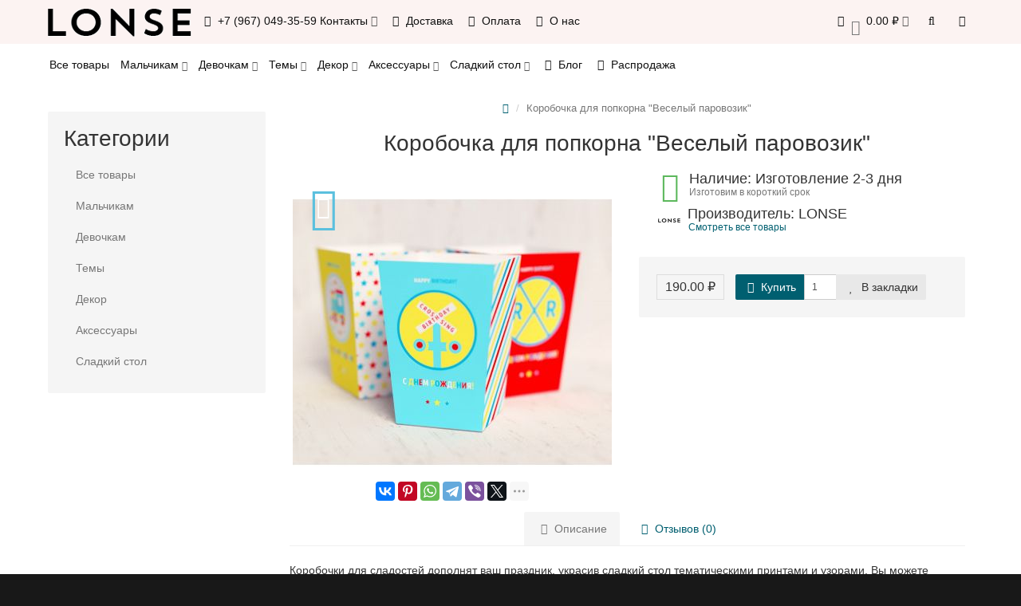

--- FILE ---
content_type: text/html; charset=utf-8
request_url: https://www.lonse.ru/index.php?route=product/product&product_id=286
body_size: 17410
content:
<!DOCTYPE html>
<html dir="ltr" lang="ru">
<head>
<meta charset="UTF-8" />
<meta name="viewport" content="width=device-width, initial-scale=1">
<meta http-equiv="X-UA-Compatible" content="IE=edge">
<title>Коробочка для попкорна &quot;Веселый паровозик&quot;</title>

      
			
<base href="https://www.lonse.ru/" />
<meta name="description" content="Коробочка для  сладостей/попкорна &quot;Веселый паровозик&quot;" />
<meta name="keywords" content= "сладкий стол на день рождения, праздничный сладкий стол, тематическая сервировка стола, тематический стол, тематическое оформление стола, тематический стол на день рождения, тематический праздничный стол, кенди бар на день рождения, день рождения 3 года м" />
<!-- mmr2 2.7.1 oc2.3 -->
<style>@font-face{font-display:swap;font-family:'Open Sans';font-style:normal;font-weight:300;src: url('catalog/view/theme/moneymaker2/fonts/open-sans-v13-latin-ext_latin_cyrillic-300.eot');src: local('Open Sans Light'), local('OpenSans-Light'),url('catalog/view/theme/moneymaker2/fonts/open-sans-v13-latin-ext_latin_cyrillic-300.eot?#iefix') format('embedded-opentype'),url('catalog/view/theme/moneymaker2/fonts/open-sans-v13-latin-ext_latin_cyrillic-300.woff2') format('woff2'),url('catalog/view/theme/moneymaker2/fonts/open-sans-v13-latin-ext_latin_cyrillic-300.woff') format('woff'),url('catalog/view/theme/moneymaker2/fonts/open-sans-v13-latin-ext_latin_cyrillic-300.ttf') format('truetype'),url('catalog/view/theme/moneymaker2/fonts/open-sans-v13-latin-ext_latin_cyrillic-300.svg#OpenSans') format('svg')}@font-face{font-display:swap;font-family:'Open Sans';font-style:normal;font-weight:400;src: url('catalog/view/theme/moneymaker2/fonts/open-sans-v13-latin-ext_latin_cyrillic-regular.eot');src: local('Open Sans'), local('OpenSans'),url('catalog/view/theme/moneymaker2/fonts/open-sans-v13-latin-ext_latin_cyrillic-regular.eot?#iefix') format('embedded-opentype'),url('catalog/view/theme/moneymaker2/fonts/open-sans-v13-latin-ext_latin_cyrillic-regular.woff2') format('woff2'),url('catalog/view/theme/moneymaker2/fonts/open-sans-v13-latin-ext_latin_cyrillic-regular.woff') format('woff'),url('catalog/view/theme/moneymaker2/fonts/open-sans-v13-latin-ext_latin_cyrillic-regular.ttf') format('truetype'),url('catalog/view/theme/moneymaker2/fonts/open-sans-v13-latin-ext_latin_cyrillic-regular.svg#OpenSans') format('svg')}@font-face{font-display:swap;font-family:'Open Sans';font-style:normal;font-weight:700;src: url('catalog/view/theme/moneymaker2/fonts/open-sans-v13-latin-ext_latin_cyrillic-700.eot');src: local('Open Sans Bold'), local('OpenSans-Bold'),url('catalog/view/theme/moneymaker2/fonts/open-sans-v13-latin-ext_latin_cyrillic-700.eot?#iefix') format('embedded-opentype'),url('catalog/view/theme/moneymaker2/fonts/open-sans-v13-latin-ext_latin_cyrillic-700.woff2') format('woff2'),url('catalog/view/theme/moneymaker2/fonts/open-sans-v13-latin-ext_latin_cyrillic-700.woff') format('woff'),url('catalog/view/theme/moneymaker2/fonts/open-sans-v13-latin-ext_latin_cyrillic-700.ttf') format('truetype'),url('catalog/view/theme/moneymaker2/fonts/open-sans-v13-latin-ext_latin_cyrillic-700.svg#OpenSans') format('svg')}@font-face{font-display:swap;font-family:'FontAwesome';font-weight:normal;font-style:normal;src: url('../fonts/fontawesome-webfont.eot?v=4.7.0');src: url('catalog/view/javascript/font-awesome/fonts/fontawesome-webfont.eot?#iefix&v=4.7.0') format('embedded-opentype'),url('catalog/view/javascript/font-awesome/fonts/fontawesome-webfont.woff2?v=4.7.0') format('woff2'),url('catalog/view/javascript/font-awesome/fonts/fontawesome-webfont.woff?v=4.7.0') format('woff'),url('catalog/view/javascript/font-awesome/fonts/fonts/fontawesome-webfont.ttf?v=4.7.0') format('truetype'),url('catalog/view/javascript/font-awesome/fonts/fonts/fontawesome-webfont.svg?v=4.7.0#fontawesomeregular') format('svg')}</style>
    <link href="min/?g=moneymaker2_css&f=catalog/view/javascript/jquery/magnific/magnific-popup.css,catalog/view/javascript/jquery/datetimepicker/bootstrap-datetimepicker.min.css,catalog/view/javascript/jquery/owl-carousel/owl.carousel.css,catalog/view/javascript/jquery/owl-carousel/owl.moneymaker2.css,catalog/view/theme/moneymaker2/stylesheet/mfp.effects.css,catalog/view/theme/moneymaker2/stylesheet/bootstrap-theme-colors.store0.css,catalog/view/theme/moneymaker2/stylesheet/stylesheet.css,catalog/view/theme/moneymaker2/stylesheet/stylesheet.custom.store0.css&v=271" rel="preload" as="style">
  <link href="min/?g=moneymaker2_css&f=catalog/view/javascript/jquery/magnific/magnific-popup.css,catalog/view/javascript/jquery/datetimepicker/bootstrap-datetimepicker.min.css,catalog/view/javascript/jquery/owl-carousel/owl.carousel.css,catalog/view/javascript/jquery/owl-carousel/owl.moneymaker2.css,catalog/view/theme/moneymaker2/stylesheet/mfp.effects.css,catalog/view/theme/moneymaker2/stylesheet/bootstrap-theme-colors.store0.css,catalog/view/theme/moneymaker2/stylesheet/stylesheet.css,catalog/view/theme/moneymaker2/stylesheet/stylesheet.custom.store0.css&v=271" rel="stylesheet">
    <link href="https://www.lonse.ru/index.php?route=product/product&amp;product_id=286" rel="canonical" />
    <link href="https://www.lonse.ru/image/catalog/ficon.png" rel="icon" />
      <link href="min/?g=moneymaker2_js&f=catalog/view/javascript/jquery/magnific/jquery.magnific-popup.min.js,catalog/view/javascript/jquery/datetimepicker/moment.js,catalog/view/javascript/jquery/datetimepicker/bootstrap-datetimepicker.min.js,catalog/view/javascript/jquery/owl-carousel/owl.carousel.min.js,catalog/view/javascript/jquery/moneymaker2/bootstrap.rating.input.min.js,catalog/view/javascript/jquery/moneymaker2/bootstrap-hover-dropdown.min.js,catalog/view/javascript/jquery/moneymaker2/jquery.mask.min.js,catalog/view/javascript/jquery/moneymaker2/livesearch.js,catalog/view/javascript/jquery/moneymaker2/scrolltop.js&v=271" rel="preload" as="script">
  <script src="min/?g=moneymaker2_js&f=catalog/view/javascript/jquery/magnific/jquery.magnific-popup.min.js,catalog/view/javascript/jquery/datetimepicker/moment.js,catalog/view/javascript/jquery/datetimepicker/bootstrap-datetimepicker.min.js,catalog/view/javascript/jquery/owl-carousel/owl.carousel.min.js,catalog/view/javascript/jquery/moneymaker2/bootstrap.rating.input.min.js,catalog/view/javascript/jquery/moneymaker2/bootstrap-hover-dropdown.min.js,catalog/view/javascript/jquery/moneymaker2/jquery.mask.min.js,catalog/view/javascript/jquery/moneymaker2/livesearch.js,catalog/view/javascript/jquery/moneymaker2/scrolltop.js&v=271"></script>
<meta name="p:domain_verify" content="14c5dd74ceafc59de3271bf6bb20a237"/>
<!-- Yandex.Metrika counter --> <script type="text/javascript" > (function(m,e,t,r,i,k,a){m[i]=m[i]||function(){(m[i].a=m[i].a||[]).push(arguments)}; m[i].l=1*new Date();k=e.createElement(t),a=e.getElementsByTagName(t)[0],k.async=1,k.src=r,a.parentNode.insertBefore(k,a)}) (window, document, "script", "https://mc.yandex.ru/metrika/tag.js", "ym"); ym(34904710, "init", { clickmap:true, trackLinks:true, accurateTrackBounce:true, webvisor:true }); </script> <noscript><div><img src="https://mc.yandex.ru/watch/34904710" style="position:absolute; left:-9999px;" alt="" /></div></noscript> <!-- /Yandex.Metrika counter -->

<script async src="https://www.googletagmanager.com/gtag/js?id=UA-52137222-1"></script>
<script>
  window.dataLayer = window.dataLayer || [];
  function gtag(){dataLayer.push(arguments);}
  gtag('js', new Date());

  gtag('config', 'UA-52137222-1');
</script>

<script type="text/javascript">!function(){var t=document.createElement("script");t.type="text/javascript",t.async=!0,t.src='https://vk.com/js/api/openapi.js?169',t.onload=function(){VK.Retargeting.Init("VK-RTRG-1332121-c7Zhl"),VK.Retargeting.Hit()},document.head.appendChild(t)}();</script><noscript><img src="https://vk.com/rtrg?p=VK-RTRG-1332121-c7Zhl" style="position:fixed; left:-999px;" alt=""/></noscript></head>
<body class="product-product-286">
<header>
  <nav id="top" class="navbar navbar-default navbar-full navbar-fixed-top">
    <div class="container">
      <div class="navbar-header">
                <a href="javascript:void(0);" class="navbar-toggle collapsed" data-toggle="collapse" data-target=".navbar-top-collapse, .navbar-menu-collapse"><i class="fa fa-fw fa-bars"></i></a>
                        <a href="javascript:void(0);" class="navbar-search-toggle visible-xs"><i class="fa fa-fw fa-search" ></i></a>
                        <a href="javascript:void(0);" class="navbar-cart-toggle visible-xs"><i class="fa fa-fw fa-shopping-cart" ></i><small class="fa-stack"><i class="fa fa-circle fa-stack-2x"></i><span class="fa-stack-1x">0</span></small></a>
                        <div id="logo">
                                                  <a href="https://www.lonse.ru/"><img src="https://www.lonse.ru/image/catalog/logo_lonse.png" title="LONSE" alt="LONSE" /></a>
                                            </div>
      </div>
      <div class="hidden-xs"></div>
      <div class="collapse navbar-collapse navbar-top-collapse">
        <ul class="nav navbar-nav">
          <li class="dropdown" id="contacts">
            <a href="javascript:void(0);" class="dropdown-toggle" data-toggle="dropdown"><i class="fa fa-fw fa-mobile"></i> <span class="phone">+7 (967) 049-35-59</span> <span class="hidden-sm">Контакты </span><i class="fa fa-angle-down"></i></a>
                        <ul class="dropdown-menu">
                                                                      <li class="dropdown-header keep-open">Телефон</li>
                                                                                                  <li class="keep-open"><a href="tel: +79670493559"><i class="fa fa-lg fa-fw fa-mobile"></i> +7 (967) 049-35-59</a></li>
                                                                                                                <li class="keep-open"><a href="tel: +79150777202"><i class="fa fa-lg fa-fw fa-mobile"></i> +7 (915) 077-72-02</a></li>
                                                                                                  <li class="divider"></li>
                                                                                    <li class="dropdown-header keep-open">Email</li>
                                                                                                  <li class="keep-open"><a href="mailto:info@lonse.ru"><i class="fa fa-lg fa-fw fa-envelope-o"></i> info@lonse.ru</a></li>
                                                                                                  <li class="divider"></li>
                                                                                    <li class="dropdown-header keep-open">Режим работы</li>
                                                                                                  <li class="keep-open"><span class="text-muted"><i class="fa fa-lg fa-fw fa-clock-o"></i> Пн-Пт, с 9:00 по 19:00</span></li>
                                                                    </ul>
                      </li>
                                                        <li><a href="delivery/"><i class="fa fa-fw fa-truck"></i> Доставка</a></li>
                                                <li><a href="payment/"><i class="fa fa-fw fa-rub"></i> Оплата</a></li>
                                                <li><a href="about_us/"><i class="fa fa-fw fa-id-badge"></i> О нас</a></li>
                                        </ul>
                <ul class="nav navbar-nav navbar-right">
                    <li class="dropdown" id="cart">
  <a href="javascript:void(0);" class="dropdown-toggle" data-toggle="dropdown" data-loading-text="Загрузка..." role="button" aria-haspopup="true" aria-expanded="false"><i class="fa fa-fw fa-shopping-cart"></i><small class="fa-stack"><i class="fa fa-circle fa-stack-2x"></i><span class="fa-stack-1x">0</span></small> <span class="hidden-sm"><span id="cart-total">0.00 ₽</span> <i class="fa fa-angle-down"></i></span></a>
  <ul class="dropdown-menu keep-open">
        <li>
              <p class="text-center">Ваша корзина пуста!</p>
          </li>
      </ul>
</li>
                              <li class="dropdown" id="search">
  <a href="javascript:void(0);" class="dropdown-toggle" data-toggle="dropdown" role="button" aria-haspopup="true" aria-expanded="false"><i class="fa fa-fw fa-search"></i> <span class="hidden-lg hidden-md hidden-sm visible-xlg">Поиск <i class="fa fa-angle-down"></i></span></a>
  <ul class="dropdown-menu keep-open">
    <li>
      <div class="input-group collapse">
        <input type="text" name="search" value="" placeholder="Поиск" class="form-control" />
        <span class="input-group-btn">
          <button type="button" class="btn btn-primary"><i class="fa fa-search"></i></button>
        </span>
      </div>
    </li>
  </ul>
</li>
                                                                                <li class="dropdown" id="top-links">
            <a href="javascript:void(0);" class="dropdown-toggle" data-toggle="dropdown"><i class="fa fa-fw fa-bars"></i> <span class="hidden-lg hidden-md hidden-sm visible-xlg">Меню <i class="fa fa-angle-down"></i></span></a>
            <ul class="dropdown-menu keep-open">
                                                                      <li class="dropdown-header">Личный кабинет</li>
              <li><a href="https://www.lonse.ru/login/" rel="nofollow"><i class="fa fa-fw fa-sign-in"></i> Авторизация / Регистрация</a></li>
                                          <li><a href="https://www.lonse.ru/wishlist/" rel="nofollow"><i class="fa fa-fw fa-heart"></i> <span id="wishlist-total"><span>Закладки (0)</span></span></a></li>
                                                      </ul>
          </li>
                  </ul>
      </div>
    </div>
  </nav>
    <nav class="navbar navbar-default navbar-full categories-menu" id="menu">
    <div class="container">
      <div class="collapse navbar-collapse navbar-menu-collapse">
        <ul class="nav navbar-nav">
                                  <li class="dropdown">
                            <a href="https://www.lonse.ru/all/">Все товары</a>
                          </li>
                        <li class="dropdown">
                            <a href="javascript:void(0);" class="dropdown-toggle" data-toggle="dropdown">Мальчикам <i class="fa fa-angle-down"></i></a>
              <ul class="dropdown-menu keep-open">
                <li><a href="https://www.lonse.ru/for-boys/">Мальчикам</a></li>
                                <li><a class="text-muted" href="https://www.lonse.ru/collections/transport/train/"><small>&ndash; Веселый паровозик</small></a></li>
                                <li><a class="text-muted" href="https://www.lonse.ru/collections/transport/race-car/"><small>&ndash; Гоночные машинки</small></a></li>
                                <li><a class="text-muted" href="https://www.lonse.ru/collections/transport/fire-truck/"><small>&ndash; Пожарная служба</small></a></li>
                                <li><a class="text-muted" href="https://www.lonse.ru/collections/transport/police/"><small>&ndash; Полицейская вечеринка</small></a></li>
                                <li><a class="text-muted" href="https://www.lonse.ru/collections/transport/plane/"><small>&ndash; Самолеты</small></a></li>
                                <li><a class="text-muted" href="https://www.lonse.ru/collections/transport/hotweels/"><small>&ndash; Спорткар</small></a></li>
                                <li><a class="text-muted" href="https://www.lonse.ru/collections/transport/strojka/"><small>&ndash; Стройка</small></a></li>
                                <li><a class="text-muted" href="https://www.lonse.ru/collections/universe/starwars/"><small>&ndash; Звездные войны</small></a></li>
                                <li><a class="text-muted" href="https://www.lonse.ru/collections/universe/kosmos/"><small>&ndash; Космос</small></a></li>
                                <li><a class="text-muted" href="https://www.lonse.ru/collections/gentleman/littlestar/"><small>&ndash; Звездочка</small></a></li>
                                <li><a class="text-muted" href="https://www.lonse.ru/collections/gentleman/littleman/"><small>&ndash; Маленький джентльмен</small></a></li>
                                <li><a class="text-muted" href="https://www.lonse.ru/collections/gentleman/ultramarin/"><small>&ndash; Ультрамарин</small></a></li>
                                <li><a class="text-muted" href="https://www.lonse.ru/collections/animals/dinozavry/"><small>&ndash; Динозавры</small></a></li>
                                <li><a class="text-muted" href="https://www.lonse.ru/collections/animals/cowboy/"><small>&ndash; Ковбои Дикого Запада</small></a></li>
                                <li><a class="text-muted" href="https://www.lonse.ru/collections/animals/safari/"><small>&ndash; Сафари</small></a></li>
                                <li><a class="text-muted" href="https://www.lonse.ru/collections/games/minecraft/"><small>&ndash; Майнкрафт</small></a></li>
                                <li><a class="text-muted" href="https://www.lonse.ru/collections/classic/tuxedo/"><small>&ndash; Смокинг</small></a></li>
                                <li><a class="text-muted" href="https://www.lonse.ru/collections/gentleman/izumrydny-prinz/"><small>&ndash; Рыцари и принцы</small></a></li>
                                <li><a class="text-muted" href="https://www.lonse.ru/collections/marine/seamen/"><small>&ndash; Морячок</small></a></li>
                                <li><a class="text-muted" href="https://www.lonse.ru/collections/marine/pirate/"><small>&ndash; Пираты</small></a></li>
                                <li><a class="text-muted" href="https://www.lonse.ru/collections/transport/transformery/"><small>&ndash; Трансформеры</small></a></li>
                                <li><a class="text-muted" href="https://www.lonse.ru/collections/games/football/"><small>&ndash; Футбол</small></a></li>
                                <li><a class="text-muted" href="https://www.lonse.ru/collections/superheroes/batman/"><small>&ndash; Бэтмен</small></a></li>
                                <li><a class="text-muted" href="https://www.lonse.ru/collections/superheroes/tmnt/"><small>&ndash; Черепашки-ниндзя</small></a></li>
                              </ul>
                          </li>
                        <li class="dropdown">
                            <a href="javascript:void(0);" class="dropdown-toggle" data-toggle="dropdown">Девочкам <i class="fa fa-angle-down"></i></a>
              <ul class="dropdown-menu keep-open">
                <li><a href="https://www.lonse.ru/for-girls/">Девочкам</a></li>
                                <li><a class="text-muted" href="https://www.lonse.ru/collections/cute/winter-fairy-tale/"><small>&ndash; Зимняя сказка</small></a></li>
                                <li><a class="text-muted" href="https://www.lonse.ru/collections/cute/swan/"><small>&ndash; Лебединое озеро</small></a></li>
                                <li><a class="text-muted" href="https://www.lonse.ru/collections/cute/vintazhnaya-loshadka/"><small>&ndash; Винтажная лошадка</small></a></li>
                                <li><a class="text-muted" href="https://www.lonse.ru/collections/cute/unicorn/"><small>&ndash; Единорог</small></a></li>
                                <li><a class="text-muted" href="https://www.lonse.ru/collections/cute/deer/"><small>&ndash; Оленёнок</small></a></li>
                                <li><a class="text-muted" href="https://www.lonse.ru/collections/cute/owl/"><small>&ndash; Совушка</small></a></li>
                                <li><a class="text-muted" href="https://www.lonse.ru/collections/cute/flamingo/"><small>&ndash; Фламинго</small></a></li>
                                <li><a class="text-muted" href="https://www.lonse.ru/collections/cute/carousel/"><small>&ndash; Карусель</small></a></li>
                                <li><a class="text-muted" href="https://www.lonse.ru/collections/classic/tiffany/"><small>&ndash; Тиффани</small></a></li>
                                <li><a class="text-muted" href="https://www.lonse.ru/collections/characters/minnie-mouse/"><small>&ndash; Минни Маус</small></a></li>
                                <li><a class="text-muted" href="https://www.lonse.ru/collections/cute/castle/"><small>&ndash; Королевство</small></a></li>
                                <li><a class="text-muted" href="https://www.lonse.ru/collections/cute/lesnaya-feya/"><small>&ndash; Лесная фея</small></a></li>
                                <li><a class="text-muted" href="https://www.lonse.ru/collections/cute/little-princess/"><small>&ndash; Мисс</small></a></li>
                                <li><a class="text-muted" href="https://www.lonse.ru/collections/characters/alice-in-wonderland/"><small>&ndash; Алиса в стране Чудес</small></a></li>
                                <li><a class="text-muted" href="https://www.lonse.ru/collections/cute/fuchsia-orange/"><small>&ndash; Оранжевая фуксия</small></a></li>
                                <li><a class="text-muted" href="https://www.lonse.ru/collections/cute/ottenki-rozovogo/"><small>&ndash; Принцесса</small></a></li>
                                <li><a class="text-muted" href="https://www.lonse.ru/collections/characters/lol/"><small>&ndash; LOL</small></a></li>
                                <li><a class="text-muted" href="https://www.lonse.ru/collections/marine/under-the-sea/"><small>&ndash; Подводный мир</small></a></li>
                                <li><a class="text-muted" href="https://www.lonse.ru/collections/marine/mermaid/"><small>&ndash; Русалочка</small></a></li>
                                <li><a class="text-muted" href="https://www.lonse.ru/collections/sweets/watermelon-party/"><small>&ndash; Арбузная вечеринка</small></a></li>
                                <li><a class="text-muted" href="https://www.lonse.ru/collections/sweets/icecream/"><small>&ndash; Ванильное мороженое</small></a></li>
                                <li><a class="text-muted" href="https://www.lonse.ru/collections/sweets/lemonade/"><small>&ndash; Лимонадная вечеринка</small></a></li>
                                <li><a class="text-muted" href="https://www.lonse.ru/collections/sweets/donuts/"><small>&ndash; Пончики</small></a></li>
                                <li><a class="text-muted" href="https://www.lonse.ru/collections/plants/aloha/"><small>&ndash; Алоха</small></a></li>
                                <li><a class="text-muted" href="https://www.lonse.ru/collections/plants/akvarelnye-cvety/"><small>&ndash; Акварельные цветы</small></a></li>
                                <li><a class="text-muted" href="https://www.lonse.ru/collections/plants/flower-spring/"><small>&ndash; Весенний сад</small></a></li>
                                <li><a class="text-muted" href="https://www.lonse.ru/collections/plants/sweet-rose/"><small>&ndash; Нежная роза</small></a></li>
                                <li><a class="text-muted" href="https://www.lonse.ru/collections/plants/mint-flowers/"><small>&ndash; Цветочный мятный</small></a></li>
                              </ul>
                          </li>
                        <li class="dropdown">
                            <a href="javascript:void(0);" class="dropdown-toggle" data-toggle="dropdown">Темы <i class="fa fa-angle-down"></i></a>
              <ul class="dropdown-menu keep-open">
                <li><a href="https://www.lonse.ru/collections/">Темы</a></li>
                                <li><a class="text-muted" href="https://www.lonse.ru/collections/gentleman/"><small>&ndash; BABY BOY</small></a></li>
                                <li><a class="text-muted" href="https://www.lonse.ru/collections/cute/"><small>&ndash; BABY GIRL</small></a></li>
                                <li><a class="text-muted" href="https://www.lonse.ru/collections/universe/"><small>&ndash; Космос</small></a></li>
                                <li><a class="text-muted" href="https://www.lonse.ru/collections/animals/"><small>&ndash; Животные</small></a></li>
                                <li><a class="text-muted" href="https://www.lonse.ru/collections/games/"><small>&ndash; Игры</small></a></li>
                                <li><a class="text-muted" href="https://www.lonse.ru/collections/carnival/"><small>&ndash; Карнавал</small></a></li>
                                <li><a class="text-muted" href="https://www.lonse.ru/collections/classic/"><small>&ndash; Классика</small></a></li>
                                <li><a class="text-muted" href="https://www.lonse.ru/collections/marine/"><small>&ndash; Море</small></a></li>
                                <li><a class="text-muted" href="https://www.lonse.ru/collections/characters/"><small>&ndash; Персонажи</small></a></li>
                                <li><a class="text-muted" href="https://www.lonse.ru/collections/travels/"><small>&ndash; Путешествия</small></a></li>
                                <li><a class="text-muted" href="https://www.lonse.ru/collections/superheroes/"><small>&ndash; Супергерои</small></a></li>
                                <li><a class="text-muted" href="https://www.lonse.ru/collections/transport/"><small>&ndash; Транспорт и роботы</small></a></li>
                                <li><a class="text-muted" href="https://www.lonse.ru/collections/sweets/"><small>&ndash; Фрукты и сладости</small></a></li>
                                <li><a class="text-muted" href="https://www.lonse.ru/collections/plants/"><small>&ndash; Тропики радуга цветы</small></a></li>
                              </ul>
                          </li>
                        <li class="dropdown">
                            <a href="javascript:void(0);" class="dropdown-toggle" data-toggle="dropdown">Декор <i class="fa fa-angle-down"></i></a>
              <ul class="dropdown-menu keep-open">
                <li><a href="https://www.lonse.ru/decor/">Декор</a></li>
                                <li><a class="text-muted" href="https://www.lonse.ru/decor/name/"><small>&ndash; Именные гирлянды</small></a></li>
                                <li><a class="text-muted" href="https://www.lonse.ru/index.php?route=product/category&amp;path=239_290"><small>&ndash; Инсталляции из шаров</small></a></li>
                                <li><a class="text-muted" href="https://www.lonse.ru/index.php?route=product/category&amp;path=239_292"><small>&ndash; Фотозоны</small></a></li>
                                <li><a class="text-muted" href="https://www.lonse.ru/decor/garlands/"><small>&ndash; Гирлянды</small></a></li>
                                <li><a class="text-muted" href="https://www.lonse.ru/decor/confetti/"><small>&ndash; Конфетти</small></a></li>
                                <li><a class="text-muted" href="https://www.lonse.ru/decor/posters/"><small>&ndash; Плакаты</small></a></li>
                                <li><a class="text-muted" href="https://www.lonse.ru/decor/tissue-paper-ball/"><small>&ndash; Бумажные шары</small></a></li>
                              </ul>
                          </li>
                        <li class="dropdown">
                            <a href="javascript:void(0);" class="dropdown-toggle" data-toggle="dropdown">Аксессуары <i class="fa fa-angle-down"></i></a>
              <ul class="dropdown-menu keep-open">
                <li><a href="https://www.lonse.ru/accessories/">Аксессуары</a></li>
                                <li><a class="text-muted" href="https://www.lonse.ru/accessories/caps/"><small>&ndash; Колпаки</small></a></li>
                                <li><a class="text-muted" href="https://www.lonse.ru/accessories/crowns/"><small>&ndash; Короны</small></a></li>
                                <li><a class="text-muted" href="https://www.lonse.ru/accessories/masks/"><small>&ndash; Маски</small></a></li>
                                <li><a class="text-muted" href="https://www.lonse.ru/accessories/photo-props/"><small>&ndash; Фотобутафория</small></a></li>
                              </ul>
                          </li>
                        <li class="dropdown">
                            <a href="javascript:void(0);" class="dropdown-toggle" data-toggle="dropdown">Сладкий стол <i class="fa fa-angle-down"></i></a>
              <ul class="dropdown-menu keep-open">
                <li><a href="https://www.lonse.ru/candy-bar/">Сладкий стол</a></li>
                                <li><a class="text-muted" href="https://www.lonse.ru/candy-bar/box/"><small>&ndash; Коробочки</small></a></li>
                                <li><a class="text-muted" href="https://www.lonse.ru/candy-bar/cake-toppers/"><small>&ndash; Наборы для капкейков и топперы</small></a></li>
                                <li><a class="text-muted" href="https://www.lonse.ru/candy-bar/tableware/"><small>&ndash; Одноразовая посуда</small></a></li>
                                <li><a class="text-muted" href="https://www.lonse.ru/candy-bar/labels/"><small>&ndash; Этикетки</small></a></li>
                              </ul>
                          </li>
                                            <li><a href="blog/"><i class="fa fa-fw fa-pencil"></i> Блог</a></li>
                      <li><a href="specials/"><i class="fa fa-fw fa-percent"></i> Распродажа</a></li>
                  </ul>
      </div>
    </div>
  </nav>
  </header>
<div class="container">
  <div class="row"><aside id="column-left" class="col-sm-3 hidden-xs">
    <div class="module-boxed">
  <p class="h2">Категории</p>
  <div class="list-group">
            <a href="https://www.lonse.ru/all/" class="list-group-item">Все товары</a>
                <a href="https://www.lonse.ru/for-boys/" class="list-group-item">Мальчикам</a>
                <a href="https://www.lonse.ru/for-girls/" class="list-group-item">Девочкам</a>
                <a href="https://www.lonse.ru/collections/" class="list-group-item">Темы</a>
                <a href="https://www.lonse.ru/decor/" class="list-group-item">Декор</a>
                <a href="https://www.lonse.ru/accessories/" class="list-group-item">Аксессуары</a>
                <a href="https://www.lonse.ru/candy-bar/" class="list-group-item">Сладкий стол</a>
              </div>
</div>
  </aside>
                <div id="content" class="col-sm-9" itemscope itemtype="https://schema.org/Product">
      <ul class="breadcrumb text-center" itemscope itemtype="https://schema.org/BreadcrumbList">
                        <li itemprop="itemListElement" itemscope itemtype="https://schema.org/ListItem"><a itemprop="item" href="https://www.lonse.ru/"><span itemprop="name"><i class="fa fa-home"></i></span></a><meta itemprop="position" content="1" /></li>                <li class="active">Коробочка для попкорна &quot;Веселый паровозик&quot;</li>              </ul>
            <div class="h2 text-center content-title">
        <h1 class="h2" itemprop="name">Коробочка для попкорна &quot;Веселый паровозик&quot;</h1>        <meta itemprop="model" content="TRAIN-BOX-POPCORN" />
        <meta itemprop="manufacturer" content="LONSE" />
        <meta itemprop="brand" content="LONSE" />
        <meta itemprop="sku" content="TRAIN-BOX-POPCORN" />
              </div>
      <div class="row">
                                <div class=" col-sm-12">
                    <div class="row">
            <div class="col-sm-12 col-md-6 text-center">
                            <div>
                <div class="thumbnails image-thumb">
                                    <div class="stickers">
                                        <div class="sticker text-left sticker-popular">
                      <span class="fa-stack fa-2x" data-toggle="tooltip" data-placement="right" title="Популярный товар">
                      <i class="fa fa-circle fa-stack-2x"></i>
                      <i class="fa fa-thumbs-up fa-stack-1x fa-inverse"></i>
                      </span>                    </div>
                                      </div>
                                                      <a class="thumbnail" href="https://www.lonse.ru/image/cache/catalog/products/Train/Train_box_1-650x650.jpg" title="Коробочка для попкорна &quot;Веселый паровозик&quot;"><img src="https://www.lonse.ru/image/cache/catalog/products/Train/Train_box_1-400x400.jpg" title="Коробочка для попкорна &quot;Веселый паровозик&quot;" alt="Коробочка для попкорна &quot;Веселый паровозик&quot;" itemprop="image" /></a>
                </div>
              </div>
                            <div class="product-socials">
                                                <script src="//yastatic.net/es5-shims/0.0.2/es5-shims.min.js"></script>
                <script src="//yastatic.net/share2/share.js"></script>
                <div class="ya-share2" data-services="vkontakte,facebook,pinterest,whatsapp,telegram,viber,twitter,odnoklassniki,moimir" data-limit="6" data-image="https://www.lonse.ru/image/cache/catalog/products/Train/Train_box_1-400x400.jpg" data-title="Коробочка для попкорна &quot;Веселый паровозик&quot;"></div>
                              </div>
                                        </div>
            <div class="col-sm-12 col-md-6">
                            <div class="product-points">
                                <div class="stock-6">
                  <span class="fa-stack fa-lg pull-left"><i class="fa fa-circle fa-stack-2x"></i><i class="fa fa-check fa-stack-1x fa-inverse"></i></span>
                  <span class="h4">Наличие: Изготовление 2-3 дня</span>
                  <div class="text-muted">Изготовим в короткий срок</div>
                </div>
                                                <div>
                  <img class="img-circle text-center pull-left" src="https://www.lonse.ru/image/cache/catalog/logo_lonse-28x28.png" title="LONSE" alt="LONSE">
                  <span class="h4">Производитель: LONSE</span>
                  <div class="text-muted"><a href="https://www.lonse.ru/handmade/" title="Смотреть все товары - LONSE">Смотреть все товары</a></div>
                </div>
                                              </div>
                            <div id="product" itemprop="offers" itemscope itemtype="https://schema.org/Offer">
                <meta itemprop="priceCurrency" content="RUB" />
                <meta itemprop="price" content="190.00" />
                <link itemprop="availability" href="https://schema.org/OutOfStock" />
                <meta itemprop="priceValidUntil" content="2026-01-28" />
                <link itemprop="url" href="https://www.lonse.ru/index.php?route=product/product&amp;product_id=286" content="https://www.lonse.ru/index.php?route=product/product&amp;product_id=286" property="" />
                                                                                                                                                                      <input type="hidden" name="product_id" value="286" />
                                <div class="price-detached"><span class="price"><span class='autocalc-product-price'>190.00 ₽</span></span></div>                                <div class="btn-group">
                                    <button type="button" data-info-title="Купить" id="button-cart" class="btn btn-primary" data-toggle="tooltip" data-html="true" data-placement="bottom" title=""><i class="fa fa-fw fa-shopping-cart"></i> Купить</button>
                                    <input type="number" data-toggle="tooltip" data-placement="bottom" min="1" name="quantity" value="1" id="input-quantity" class="form-control" title="Кол-во" />
                  <button type="button" class="btn btn-default" title="В закладки" onclick="wishlist.add('286');"><i class="fa fa-fw fa-heart"></i> В закладки</button>                                  </div>
                              </div>
            </div>
          </div>
                              <ul class="nav nav-tabs text-center">
                        <li class="active"><a href="#tab-description" data-toggle="tab"><i class="fa fa-fw fa-file-text-o"></i> Описание</a></li>
                                                <li><a href="#tab-review" data-toggle="tab"><i class="fa fa-fw fa-comments-o"></i>  Отзывов (0)</a></li>
                                  </ul>
                    <div class="tab-content">
                        <div class="tab-pane fade in active" id="tab-description">
                            <div itemprop="description"><p>
	Коробочки для сладостей дополнят ваш праздник, украсив сладкий стол тематическими принтами и узорами. Вы можете положить в них попкорн, зефир, фрукты, печенье и другие угощения.&nbsp;</p>
<p>
	Цена указана за одну коробочку.</p>
<p>
	Длина 9 см., высота 13 см.</p>
</div>
                                            </div>
                                                <div class="tab-pane fade" id="tab-review">
              <form class="form-horizontal" id="form-review">
                                <div id="review">
                                  </div>
                <h4 class="h3 text-center">Написать отзыв</h4>
                                <div class="form-group required">
                  <label class="col-sm-2 control-label" for="input-name">Ваше имя</label>
                  <div class="col-sm-4">
                    <input type="text" name="name" value="" id="input-name" class="form-control" />
                  </div>
                  <label class="col-sm-2 control-label">Рейтинг</label>
                  <div class="col-sm-4">
                    <input type="number" data-max="5" data-min="1" name="rating" class="form-control moneymaker2-rating" />
                  </div>
                </div>
                <div class="form-group required">
                  <label class="col-sm-2 control-label" for="input-review">Ваш отзыв</label>
                  <div class="col-lg-8 col-md-9 col-sm-10 ">
                    <textarea name="text" rows="3" id="input-review" class="form-control"></textarea>
                  </div>
                </div>
                <script src="//www.google.com/recaptcha/api.js"></script>
<div class="form-group required">
    <div class="col-sm-offset-2 col-sm-10">
    <div id="input-payment-captcha" class="g-recaptcha" data-sitekey="6LcfklcUAAAAAPsTAwuSDKwxlCvvB1LIw471uEVQ"></div>
      </div>
  </div>
                <div class="form-group required">
                  <div class="buttons clearfix col-sm-offset-2 col-sm-10">
                    <button type="button" id="button-review" data-loading-text="<i class='fa fa-spinner fa-spin'></i> Загрузка..." class="btn btn-default"><i class="fa fa-pencil"></i> Применить</button>
                  </div>
                </div>
                              </form>
            </div>
                                  </div>
        </div>
      </div>
            <div class="h2 text-center">Рекомендуемые товары</div>
      <div class="row">
                <div class="owl-carousel owl-moneymaker2 owl-moneymaker2-products owl-moneymaker2-products-related">
                        <div class="product-layout product-grid">
          <div class="product-thumb">
            <div class="image">
                            <div class="stickers">
                                <div class="sticker text-left sticker-popular">
                  <span class="fa-stack fa-lg" data-toggle="tooltip" data-placement="right" title="Популярный товар">
                  <i class="fa fa-circle fa-stack-2x"></i>
                  <i class="fa fa-thumbs-up fa-stack-1x fa-inverse"></i>
                  </span>                </div>
                              </div>
                                          <a href="https://www.lonse.ru/index.php?route=product/product&amp;product_id=155"><img src="https://www.lonse.ru/image/cache/catalog/products/Train/Train_Banner_1-228x228.jpg" alt="Гирлянда &quot;Веселый паровозик&quot;" title="Гирлянда &quot;Веселый паровозик&quot;" class="img-responsive" /></a>
            </div>
            <div>
              <div class="caption">
                <a href="https://www.lonse.ru/index.php?route=product/product&amp;product_id=155">Гирлянда &quot;Веселый паровозик&quot;</a>
              </div>
                            <div class="price-detached"><small><span class="price text-muted">800.00 ₽</span></small></div>
                            <div class="btn-group btn-group-sm">
                                <button type="button" data-toggle="tooltip" data-html="true" data-placement="bottom" title="" class="btn btn-primary" onclick="cart.add('155', '1');"><i class="fa fa-fw fa-shopping-cart"></i> Купить</button>
                                                <button type="button" class="btn btn-default" title="В закладки" onclick="wishlist.add('155');"><i class="fa fa-fw fa-heart"></i> В закладки</button>                              </div>
                            <div class="additional"> </div>
              <div class="description"></div>
            </div>
          </div>
        </div>
                <div class="product-layout product-grid">
          <div class="product-thumb">
            <div class="image">
                            <div class="stickers">
                                <div class="sticker text-left sticker-popular">
                  <span class="fa-stack fa-lg" data-toggle="tooltip" data-placement="right" title="Популярный товар">
                  <i class="fa fa-circle fa-stack-2x"></i>
                  <i class="fa fa-thumbs-up fa-stack-1x fa-inverse"></i>
                  </span>                </div>
                              </div>
                                          <a href="https://www.lonse.ru/index.php?route=product/product&amp;product_id=157"><img src="https://www.lonse.ru/image/cache/catalog/products/Train/Train_caketoppers-228x228.jpg" alt="Набор для капкейков &quot;Веселый паровозик&quot;" title="Набор для капкейков &quot;Веселый паровозик&quot;" class="img-responsive" /></a>
            </div>
            <div>
              <div class="caption">
                <a href="https://www.lonse.ru/index.php?route=product/product&amp;product_id=157">Набор для капкейков &quot;Веселый паровозик&quot;</a>
              </div>
                            <div class="price-detached"><small><span class="price text-muted">480.00 ₽</span></small></div>
                            <div class="btn-group btn-group-sm">
                                <button type="button" data-toggle="tooltip" data-html="true" data-placement="bottom" title="" class="btn btn-primary" onclick="cart.add('157', '1');"><i class="fa fa-fw fa-shopping-cart"></i> Купить</button>
                                                <button type="button" class="btn btn-default" title="В закладки" onclick="wishlist.add('157');"><i class="fa fa-fw fa-heart"></i> В закладки</button>                              </div>
                            <div class="additional"> </div>
              <div class="description"></div>
            </div>
          </div>
        </div>
                <div class="product-layout product-grid">
          <div class="product-thumb">
            <div class="image">
                            <div class="stickers">
                                <div class="sticker text-left sticker-popular">
                  <span class="fa-stack fa-lg" data-toggle="tooltip" data-placement="right" title="Популярный товар">
                  <i class="fa fa-circle fa-stack-2x"></i>
                  <i class="fa fa-thumbs-up fa-stack-1x fa-inverse"></i>
                  </span>                </div>
                              </div>
                                          <a href="https://www.lonse.ru/index.php?route=product/product&amp;product_id=158"><img src="https://www.lonse.ru/image/cache/catalog/products/Train/Train_hat_1-228x228.jpg" alt="Колпаки &quot;Веселый паровозик&quot;" title="Колпаки &quot;Веселый паровозик&quot;" class="img-responsive" /></a>
            </div>
            <div>
              <div class="caption">
                <a href="https://www.lonse.ru/index.php?route=product/product&amp;product_id=158">Колпаки &quot;Веселый паровозик&quot;</a>
              </div>
                            <div class="price-detached"><small><span class="price text-muted">840.00 ₽</span></small></div>
                            <div class="btn-group btn-group-sm">
                                <button type="button" data-toggle="tooltip" data-html="true" data-placement="bottom" title="" class="btn btn-primary" onclick="cart.add('158', '1');"><i class="fa fa-fw fa-shopping-cart"></i> Купить</button>
                                                <button type="button" class="btn btn-default" title="В закладки" onclick="wishlist.add('158');"><i class="fa fa-fw fa-heart"></i> В закладки</button>                              </div>
                            <div class="additional"> </div>
              <div class="description"></div>
            </div>
          </div>
        </div>
                <div class="product-layout product-grid">
          <div class="product-thumb">
            <div class="image">
                            <div class="stickers">
                                <div class="sticker text-left sticker-popular">
                  <span class="fa-stack fa-lg" data-toggle="tooltip" data-placement="right" title="Популярный товар">
                  <i class="fa fa-circle fa-stack-2x"></i>
                  <i class="fa fa-thumbs-up fa-stack-1x fa-inverse"></i>
                  </span>                </div>
                              </div>
                                          <a href="https://www.lonse.ru/index.php?route=product/product&amp;product_id=189"><img src="https://www.lonse.ru/image/cache/catalog/products/Train/Train_straws-228x228.jpg" alt="Набор бумажных трубочек &quot;Веселый паровозик&quot;" title="Набор бумажных трубочек &quot;Веселый паровозик&quot;" class="img-responsive" /></a>
            </div>
            <div>
              <div class="caption">
                <a href="https://www.lonse.ru/index.php?route=product/product&amp;product_id=189">Набор бумажных трубочек &quot;Веселый паровозик&quot;</a>
              </div>
                            <div class="price-detached"><small><span class="price text-muted">200.00 ₽</span></small></div>
                            <div class="btn-group btn-group-sm">
                                <button type="button" data-toggle="tooltip" data-html="true" data-placement="bottom" title="" class="btn btn-primary" onclick="cart.add('189', '1');"><i class="fa fa-fw fa-shopping-cart"></i> Купить</button>
                                                <button type="button" class="btn btn-default" title="В закладки" onclick="wishlist.add('189');"><i class="fa fa-fw fa-heart"></i> В закладки</button>                              </div>
                            <div class="additional"> </div>
              <div class="description"></div>
            </div>
          </div>
        </div>
                <div class="product-layout product-grid">
          <div class="product-thumb">
            <div class="image">
                            <div class="stickers">
                                <div class="sticker text-left sticker-popular">
                  <span class="fa-stack fa-lg" data-toggle="tooltip" data-placement="right" title="Популярный товар">
                  <i class="fa fa-circle fa-stack-2x"></i>
                  <i class="fa fa-thumbs-up fa-stack-1x fa-inverse"></i>
                  </span>                </div>
                              </div>
                                          <a href="https://www.lonse.ru/index.php?route=product/product&amp;product_id=190"><img src="https://www.lonse.ru/image/cache/catalog/products/TISSUE%20PAPER%20FAN/tissue-paper-fan-yellow-228x228.jpg" alt="Веерный круг желтый" title="Веерный круг желтый" class="img-responsive" /></a>
            </div>
            <div>
              <div class="caption">
                <a href="https://www.lonse.ru/index.php?route=product/product&amp;product_id=190">Веерный круг желтый</a>
              </div>
                            <div class="price-detached"><small><span class="price text-muted">120.00 ₽</span></small></div>
                            <div class="btn-group btn-group-sm">
                                <button type="button" data-toggle="tooltip" data-html="true" data-placement="bottom" title="" class="btn btn-primary" onclick="cart.add('190', '1');"><i class="fa fa-fw fa-shopping-cart"></i> Купить</button>
                                                <button type="button" class="btn btn-default" title="В закладки" onclick="wishlist.add('190');"><i class="fa fa-fw fa-heart"></i> В закладки</button>                              </div>
                            <div class="additional"> </div>
              <div class="description"></div>
            </div>
          </div>
        </div>
                <div class="product-layout product-grid">
          <div class="product-thumb">
            <div class="image">
                            <div class="stickers">
                                <div class="sticker text-left sticker-popular">
                  <span class="fa-stack fa-lg" data-toggle="tooltip" data-placement="right" title="Популярный товар">
                  <i class="fa fa-circle fa-stack-2x"></i>
                  <i class="fa fa-thumbs-up fa-stack-1x fa-inverse"></i>
                  </span>                </div>
                              </div>
                                          <a href="https://www.lonse.ru/index.php?route=product/product&amp;product_id=361"><img src="https://www.lonse.ru/image/cache/catalog/products/Train/Train_poster_A2-228x228.png" alt="Плакат &quot;Веселый паровозик&quot;" title="Плакат &quot;Веселый паровозик&quot;" class="img-responsive" /></a>
            </div>
            <div>
              <div class="caption">
                <a href="https://www.lonse.ru/index.php?route=product/product&amp;product_id=361">Плакат &quot;Веселый паровозик&quot;</a>
              </div>
                            <div class="price-detached"><small><span class="price text-muted">1200.00 ₽</span></small></div>
                            <div class="btn-group btn-group-sm">
                                <button type="button" data-toggle="tooltip" data-html="true" data-placement="bottom" title="" class="btn btn-primary" onclick="cart.add('361', '1');"><i class="fa fa-fw fa-shopping-cart"></i> Купить</button>
                                                <button type="button" class="btn btn-default" title="В закладки" onclick="wishlist.add('361');"><i class="fa fa-fw fa-heart"></i> В закладки</button>                              </div>
                            <div class="additional"> </div>
              <div class="description"></div>
            </div>
          </div>
        </div>
                <div class="product-layout product-grid">
          <div class="product-thumb">
            <div class="image">
                            <div class="stickers">
                                <div class="sticker text-left sticker-special">
                  <span class="fa-stack fa-lg" data-toggle="tooltip" data-placement="right" title="-22% Суперцена">
                  <i class="fa fa-circle fa-stack-2x"></i>
                  <i class="fa fa-percent fa-stack-1x fa-inverse"></i>
                  </span>                </div>
                                <div class="sticker text-left sticker-popular">
                  <span class="fa-stack fa-lg" data-toggle="tooltip" data-placement="right" title="Популярный товар">
                  <i class="fa fa-circle fa-stack-2x"></i>
                  <i class="fa fa-thumbs-up fa-stack-1x fa-inverse"></i>
                  </span>                </div>
                              </div>
                                          <a href="https://www.lonse.ru/tassel-girlyanda-parovozik/"><img src="https://www.lonse.ru/image/cache/catalog/products/Train/Train_TasselGarland-228x228.jpg" alt="Тассел гирлянда из кисточек. Красный, белый, желтый, голубые цвета" title="Тассел гирлянда из кисточек. Красный, белый, желтый, голубые цвета" class="img-responsive" /></a>
            </div>
            <div>
              <div class="caption">
                <a href="https://www.lonse.ru/tassel-girlyanda-parovozik/" class="text-special">Тассел гирлянда из кисточек. Красный, белый, желтый, голубые цвета</a>
              </div>
                            <div class="price-detached"><small><span class="price text-muted"><span class="price-new"><b>700.00 ₽</b></span> <span class="price-old">900.00 ₽</span></span></small></div>
                            <div class="btn-group btn-group-sm">
                                <button type="button" data-toggle="tooltip" data-html="true" data-placement="bottom" title="<p>Старая цена 900.00 ₽</p>" class="btn btn-danger" onclick="cart.add('462', '1');"><i class="fa fa-fw fa-shopping-cart"></i> Купить</button>
                                                <button type="button" class="btn btn-default" title="В закладки" onclick="wishlist.add('462');"><i class="fa fa-fw fa-heart"></i> В закладки</button>                              </div>
                            <div class="additional"> </div>
              <div class="description"></div>
            </div>
          </div>
        </div>
                <div class="product-layout product-grid">
          <div class="product-thumb">
            <div class="image">
                            <div class="stickers">
                                <div class="sticker text-left sticker-popular">
                  <span class="fa-stack fa-lg" data-toggle="tooltip" data-placement="right" title="Популярный товар">
                  <i class="fa fa-circle fa-stack-2x"></i>
                  <i class="fa fa-thumbs-up fa-stack-1x fa-inverse"></i>
                  </span>                </div>
                              </div>
                                          <a href="https://www.lonse.ru/index.php?route=product/product&amp;product_id=899"><img src="https://www.lonse.ru/image/cache/catalog/products/Train/Train_spoon-228x228.jpg" alt="Деревянные ложечки &quot;Веселый паровозик&quot;" title="Деревянные ложечки &quot;Веселый паровозик&quot;" class="img-responsive" /></a>
            </div>
            <div>
              <div class="caption">
                <a href="https://www.lonse.ru/index.php?route=product/product&amp;product_id=899">Деревянные ложечки &quot;Веселый паровозик&quot;</a>
              </div>
                            <div class="price-detached"><small><span class="price text-muted">240.00 ₽</span></small></div>
                            <div class="btn-group btn-group-sm">
                                <button type="button" data-toggle="tooltip" data-html="true" data-placement="bottom" title="" class="btn btn-primary" onclick="cart.add('899', '1');"><i class="fa fa-fw fa-shopping-cart"></i> Купить</button>
                                                <button type="button" class="btn btn-default" title="В закладки" onclick="wishlist.add('899');"><i class="fa fa-fw fa-heart"></i> В закладки</button>                              </div>
                            <div class="additional"> </div>
              <div class="description"></div>
            </div>
          </div>
        </div>
                        </div>
              </div>
            <div>
<div class="row"><div class="col-lg-4"><div class="alert-info alert-default text-center"><p class="h2">Нужен совет?</p><p>Если вам сложно определиться с&nbsp;выбором, напишите нам на&nbsp;почту</p><p class="indent13"></p><p><a href="contact-us/" class="btn btn-default"><i class="fa fa-fw fa-envelope"></i> Задать вопрос</a></p><p class="indent19"></p></div></div><div class="col-lg-4"><div class="alert-info alert-default text-center"><p class="h2">Помочь найти?</p><p>Если вы не нашли то, что искали, воспользуйтесь поиском по&nbsp;магазину</p><p class="indent13"></p><div class="input-group input-group-sm input-group-search">  <input type="text" name="search" class="form-control" value="" placeholder="Поиск">  <span class="input-group-btn"><button type="button" class="btn btn-primary"><i class="fa fa-fw fa-search"></i></button>  </span></div><p class="indent25"></p></div></div><div class="col-lg-4"><div class="alert-success text-center"><p class="h2">Последние новинки</p><p>Самое последнее обновление ассортимента уже здесь, на нашем сайте!</p><p class="indent13"></p><p><a href="latest/" class="btn btn-success"><i class="fa fa-fw fa-bolt"></i> Смотреть новинки</a></p><p class="indent19"></p></div></div></div></div>
    </div>
      </div>
</div>
<script><!--
$('select[name=\'recurring_id\'], input[name="quantity"]').change(function(){
	$.ajax({
		url: 'index.php?route=product/product/getRecurringDescription',
		type: 'post',
		data: $('input[name=\'product_id\'], input[name=\'quantity\'], select[name=\'recurring_id\']'),
		dataType: 'json',
		beforeSend: function() {
			$('#recurring-description').html('');
		},
		success: function(json) {
			$('.alert, .text-danger').remove();

			if (json['success']) {
				$('#recurring-description').html(json['success']);
			}
		}
	});
});
//--></script>
<script><!--
$('#button-cart').on('click', function() {
  	$.ajax({
		url: 'index.php?route=checkout/cart/add',
		type: 'post',
		data: $('#product input[type=\'number\'], #product input[type=\'text\'], #product input[type=\'hidden\'], #product input[type=\'radio\']:checked, #product input[type=\'checkbox\']:checked, #product select, #product textarea'),
		dataType: 'json',
		beforeSend: function() {
      $('#button-cart .fa').removeClass('shopping-cart');
      $('#button-cart .fa').addClass('fa-spinner fa-spin');
		},
		complete: function() {
      $('#button-cart .fa').removeClass('fa-spinner fa-spin');
      $('#button-cart .fa').addClass('shopping-cart');

		},
		success: function(json) {
			$('.alert, .text-danger').remove();
			$('.form-group').removeClass('has-error');

			if (json['error']) {
				if (json['error']['option']) {
          $('.options .collapse').show();
                    for (i in json['error']['option']) {
						var element = $('#input-option' + i.replace('_', '-'));

						if (element.parent().hasClass('input-group')) {
							element.parent().after('<div class="text-danger">' + json['error']['option'][i] + '</div>');
						} else {
							element.after('<div class="text-danger">' + json['error']['option'][i] + '</div>');
						}
					}
				}

				if (json['error']['recurring']) {
					$('select[name=\'recurring_id\']').after('<div class="text-danger">' + json['error']['recurring'] + '</div>');
				}

				// Highlight any found errors
				$('.text-danger').parent().addClass('has-error');
			}

			if (json['success']) {
        var moneymaker2_total_count = json['moneymaker2_total_count'];
        var moneymaker2_total_sum = json['moneymaker2_total_sum'];
        $('#cart > .dropdown-toggle #cart-total').html(moneymaker2_total_sum);
        $('#cart > .dropdown-toggle .fa-stack .fa-stack-1x, .navbar-cart-toggle .fa-stack .fa-stack-1x').html(moneymaker2_total_count);
        $('#cart > ul').load('index.php?route=common/cart/info ul li');
        $('#popupModal').find('.modal-body').load('index.php?route=common/cart/info ul', function() {
          $('#popupModal .modal-header .close').addClass('hidden');
          $('#popupModal .modal-body > ul').removeClass('dropdown-menu keep-open');
          $('#popupModal .modal-body > ul').addClass('list-unstyled');
          $('#popupModal .modal-body .btn-primary').parent().parent().prepend('<div class="panel panel-info"><div class="panel-heading text-center"><small>' + json['success'] + '</small></div></div>');
          $('#popupModal').find('.modal-title').load('index.php?route=common/cart/info #cart-total', function () {
            $('#popupModal .modal-title').text(json['total']);
            $('#popupModal').modal();
          });
        });
			}
		},
        error: function(xhr, ajaxOptions, thrownError) {
            alert(thrownError + "\r\n" + xhr.statusText + "\r\n" + xhr.responseText);
        }
	});
  });

//--></script>
<script><!--
$('.date').datetimepicker({
	pickTime: false
});

$('.datetime').datetimepicker({
	pickDate: true,
	pickTime: true
});

$('.time').datetimepicker({
	pickDate: false
});

$('button[id^=\'button-upload\']').on('click', function() {
	var node = this;

	$('#form-upload').remove();

	$('body').prepend('<form enctype="multipart/form-data" id="form-upload" style="display: none;"><input type="file" name="file" /></form>');

	$('#form-upload input[name=\'file\']').trigger('click');

	if (typeof timer != 'undefined') {
    	clearInterval(timer);
	}

	timer = setInterval(function() {
		if ($('#form-upload input[name=\'file\']').val() != '') {
			clearInterval(timer);

			$.ajax({
				url: 'index.php?route=tool/upload',
				type: 'post',
				dataType: 'json',
				data: new FormData($('#form-upload')[0]),
				cache: false,
				contentType: false,
				processData: false,
				beforeSend: function() {
					$(node).button('loading');
				},
				complete: function() {
					$(node).button('reset');
				},
				success: function(json) {
					$('.text-danger').remove();

					if (json['error']) {
						$(node).parent().find('input').after('<div class="text-danger">' + json['error'] + '</div>');
					}

					if (json['success']) {
						alert(json['success']);

						$(node).parent().find('input').val(json['code']);
					}
				},
				error: function(xhr, ajaxOptions, thrownError) {
					alert(thrownError + "\r\n" + xhr.statusText + "\r\n" + xhr.responseText);
				}
			});
		}
	}, 500);
});
//--></script>
<script><!--
$('#review').delegate('.pagination a', 'click', function(e) {
    e.preventDefault();

    $('#review').fadeOut('slow');

    $('#review').load(this.href);

    $('#review').fadeIn('slow');
});

$('#review').load('index.php?route=product/product/review&product_id=286');

$('#button-review').on('click', function() {
	$.ajax({
		url: 'index.php?route=product/product/write&product_id=286',
		type: 'post',
		dataType: 'json',
		data: $("#form-review").serialize(),
		beforeSend: function() {
			$('#button-review').button('loading');
		},
		complete: function() {
			$('#button-review').button('reset');
		},
		success: function(json) {
			$('#form-review .alert-success').parent().parent().remove();
			$('#form-review .alert-danger').parent().parent().remove();
			$('#form-review .alert-success, #form-review .alert-danger').remove();

			if (json['error']) {
        if (typeof grecaptcha != "undefined") {grecaptcha.reset();} //refresh recaptcha if enabled
        $('#button-review').parent().parent().before('<div class="form-group"><div class="col-sm-offset-2 col-lg-8 col-md-9 col-sm-10"><div class="alert alert-danger">' + json['error'] + '</div></div></div>');
			}

			if (json['success']) {
        $('#button-review').parent().parent().before('<div class="form-group"><div class="col-sm-offset-2 col-lg-8 col-md-9 col-sm-10"><div class="alert alert-success">' + json['success'] + '</div></div></div>');

				$('input[name=\'name\']').val('');
				$('textarea[name=\'text\']').val('');
				$('input[name=\'rating\']:checked').prop('checked', false);
			}
		}
	});
});

$(document).ready(function() {
  
  $('.thumbnails .owl-carousel').owlCarousel({
  itemsCustom : [[0, 1], [320, 3], [450, 5], [560, 6], [768, 6], [992, 4], [1200, 5], [1583, 7]],
  });

	$('.thumbnails').magnificPopup({
		type:'image',
		delegate: 'a',
		midClick:true,
		fixedContentPos: true,
		overflowY: 'scroll',
		gallery: {
			enabled:true,
			tCounter: '%curr% / %total%'
		},
    mainClass: 'mfp-square mfp-effect mfp-fade',
  removalDelay: 300,    callbacks: {
      open: function() {
        $.magnificPopup.instance.next = function() {
          var self = this;
          self.wrap.removeClass('mfp-image-loaded');
          setTimeout(function() { $.magnificPopup.proto.next.call(self); }, 100);
        }
        $.magnificPopup.instance.prev = function() {
          var self = this;
          self.wrap.removeClass('mfp-image-loaded');
          setTimeout(function() { $.magnificPopup.proto.prev.call(self); }, 100);
        }

        $(".mfp-figure figure").prepend("<div id='image-addon' class='hidden-xs'><div class='price-detached'><span class='price'><span class='autocalc-product-price'>190.00 ₽</span></span></div><div class='btn-group additional-buttons'><button class='btn btn-primary' type='button' data-toggle='tooltip' data-html='true' data-placement='bottom' title='' onclick='$(\".mfp-figure .btn-primary\").tooltip(\"hide\"); $(\"#image-addon\").remove();$(\"#button-cart\").click();'><i class='fa fa-shopping-cart'></i> Купить</button><button type='button' class='btn btn-default' title='В закладки' onclick='wishlist.add(286);'><i class='fa fa-heart'></i> В закладки</button></div></div>");
        $('.mfp-figure [data-toggle="tooltip"]').tooltip({trigger: 'hover', container: 'body'});
        $('.navbar-fixed-top').css('overflow-y', 'scroll');
      },
      imageLoadComplete: function() {
        var self = this;
        setTimeout(function() { self.wrap.addClass('mfp-image-loaded'); }, 15);
      },
      beforeClose: function() {
        $(".mfp-arrow-right").remove();
        $(".mfp-arrow-left").remove();
        $('.mfp-figure [data-toggle="tooltip"]').tooltip('hide');
        $('body > .tooltip').remove();
      },
      afterClose: function() {
        $("#image-addon").remove();
      },
      close: function() {
        $('.navbar-fixed-top').css('overflow-y', '');
      },
    },
    closeOnContentClick: true,
	});
      $('.col-sm-6 > div > .owl-moneymaker2-products-related').owlCarousel({
    itemsCustom : [[0, 1], [561, 2], [768, 1], [992, 2], [1200, 2], [1583, 3]],
    navigation: true,
    navigationText: ['', ''],
    pagination: true,
      autoPlay: true,
    stopOnHover: true,
    autoPlay: 3500,
    });
  $('.col-sm-9 > div > .owl-moneymaker2-products-related').owlCarousel({
    itemsCustom : [[0, 1], [561, 2], [992, 3], [1200, 3], [1583, 4]],
    navigation: true,
    navigationText: ['', ''],
    pagination: true,
      autoPlay: true,
    stopOnHover: true,
    autoPlay: 3500,
    });
  $('.col-sm-12 > div > .owl-moneymaker2-products-related').owlCarousel({
    itemsCustom : [[0, 1], [561, 2], [768, 3], [992, 4], [1200, 4], [1583, 5]],
    navigation: true,
    navigationText: ['', ''],
    pagination: true,
      autoPlay: true,
    stopOnHover: true,
    autoPlay: 3500,
    });
  });
//--></script>

<script type="text/javascript"><!--
function price_format(price)
{ 
    c = 2;
    d = '.'; // decimal separator
    t = ''; // thousands separator
    s_left = '';
    s_right = ' ₽';
    n = price * 1.00000000;
    i = parseInt(n = Math.abs(n).toFixed(c)) + ''; 
    j = ((j = i.length) > 3) ? j % 3 : 0; 
    price_text = s_left + (j ? i.substr(0, j) + t : '') + i.substr(j).replace(/(\d{3})(?=\d)/g, "$1" + t) + (c ? d + Math.abs(n - i).toFixed(c).slice(2) : '') + s_right; 
    
        
    return price_text;
}

function calculate_tax(price)
{
        return price;
}

function process_discounts(price, quantity)
{
        return price;
}


animate_delay = 20;

main_price_final = calculate_tax(190.0000);
main_price_start = calculate_tax(190.0000);
main_step = 0;
main_timeout_id = 0;

function animateMainPrice_callback() {
    main_price_start += main_step;
    
    if ((main_step > 0) && (main_price_start > main_price_final)){
        main_price_start = main_price_final;
    } else if ((main_step < 0) && (main_price_start < main_price_final)) {
        main_price_start = main_price_final;
    } else if (main_step == 0) {
        main_price_start = main_price_final;
    }
    
    $('.autocalc-product-price').html( price_format(main_price_start) );
    
    if (main_price_start != main_price_final) {
        main_timeout_id = setTimeout(animateMainPrice_callback, animate_delay);
    }
}

function animateMainPrice(price) {
    main_price_start = main_price_final;
    main_price_final = price;
    main_step = (main_price_final - main_price_start) / 10;
    
    clearTimeout(main_timeout_id);
    main_timeout_id = setTimeout(animateMainPrice_callback, animate_delay);
}




function recalculateprice()
{
    var main_price = 190;
    var input_quantity = Number($('input[name="quantity"]').val());
    var special = 0;
    var tax = 0;
    discount_coefficient = 1;
    
    if (isNaN(input_quantity)) input_quantity = 0;
    
                        main_price = process_discounts(main_price, input_quantity);
            tax = process_discounts(tax, input_quantity);
                
    
    var option_price = 0;
    
        
    $('input:checked,option:selected').each(function() {
      if ($(this).data('prefix') == '=') {
        option_price += Number($(this).data('price'));
        main_price = 0;
        special = 0;
      }
    });
    
    $('input:checked,option:selected').each(function() {
      if ($(this).data('prefix') == '+') {
        option_price += Number($(this).data('price'));
      }
      if ($(this).data('prefix') == '-') {
        option_price -= Number($(this).data('price'));
      }
      if ($(this).data('prefix') == 'u') {
        pcnt = 1.0 + (Number($(this).data('price')) / 100.0);
        option_price *= pcnt;
        main_price *= pcnt;
        special *= pcnt;
      }
      if ($(this).data('prefix') == 'd') {
        pcnt = 1.0 - (Number($(this).data('price')) / 100.0);
        option_price *= pcnt;
        main_price *= pcnt;
        special *= pcnt;
      }
      if ($(this).data('prefix') == '*') {
        option_price *= Number($(this).data('price'));
        main_price *= Number($(this).data('price'));
        special *= Number($(this).data('price'));
      }
      if ($(this).data('prefix') == '/') {
        option_price /= Number($(this).data('price'));
        main_price /= Number($(this).data('price'));
        special /= Number($(this).data('price'));
      }
    });
    
    special += option_price;
    main_price += option_price;

                tax = main_price;
        
    // Process TAX.
    main_price = calculate_tax(main_price);
    special = calculate_tax(special);
    
        if (input_quantity > 0) {
      main_price *= input_quantity;
      special *= input_quantity;
      tax *= input_quantity;
    }
    
    // Display Main Price
    animateMainPrice(main_price);
      
    }

$(document).ready(function() {
    $('input[type="checkbox"]').bind('change', function() { recalculateprice(); });
    $('input[type="radio"]').bind('change', function() { recalculateprice(); });
    $('select').bind('change', function() { recalculateprice(); });
    
    $quantity = $('input[name="quantity"]');
    $quantity.data('val', $quantity.val());
    (function() {
        if ($quantity.val() != $quantity.data('val')){
            $quantity.data('val',$quantity.val());
            recalculateprice();
        }
        setTimeout(arguments.callee, 250);
    })();

        
    recalculateprice();
});

//--></script>
      
<footer>
  <div class="container">
    <div class="row">
                  <div class="col-sm-6 col-md-3">
        <div class="h5 text-muted"><i class="fa fa-fw fa-file-text-o"></i> Информация</div>
        <ul class="list-unstyled">
                    <li><a href="https://www.lonse.ru/about_us/">О нас</a></li>
                    <li><a href="https://www.lonse.ru/delivery/">Доставка</a></li>
                    <li><a href="https://www.lonse.ru/payment/">Оплата</a></li>
                    <li><a href="https://www.lonse.ru/privacy/">Политика конфиденциальности</a></li>
                  </ul>
      </div>
                        <div class="col-sm-6 col-md-3">
        <div class="h5 text-muted"><i class="fa fa-fw fa-commenting-o"></i> Служба поддержки</div>
        <ul class="list-unstyled">
          <li><a href="https://www.lonse.ru/contact-us/">Связаться с нами</a></li>
          <li><a href="https://www.lonse.ru/return/">Возврат товара</a></li>
          <li><a href="https://www.lonse.ru/sitemap/">Карта сайта</a></li>
        </ul>
      </div>
                        <div class="col-sm-6 col-md-3">
        <div class="h5 text-muted"><i class="fa fa-fw fa-user-o"></i> Личный кабинет</div>
        <ul class="list-unstyled">
          <li><a href="https://www.lonse.ru/my-account/">Личный кабинет</a></li>
          <li><a href="https://www.lonse.ru/order-history/">История заказа</a></li>
          <li><a href="https://www.lonse.ru/wishlist/">Закладки</a></li>
          <li><a href="https://www.lonse.ru/newsletter/">Рассылка</a></li>
        </ul>
      </div>
                              <div class="col-sm-6 col-md-3">
            <div class="h5 text-muted"><i class="fa fa-fw fa-phone"></i> Контакты</div>
            <ul class="list-unstyled">
                                                <li>Наши телефоны:</li>
                                                                <li><a href="tel: +79670493559">+7 (967) 049-35-59</a></li>
                                                                <li><a href="tel: +79150777202">+7 (915) 077-72-02</a></li>
                                                                <li>Режим работы:</li>
                                                                <li>Пн - Пт, с 9:00 до 19:00</li>
                                          </ul>
          </div>
                                            <div class="col-sm-6 col-md-3">
        <div class="h5 text-muted"><i class="fa fa-fw fa-envelope-open-o"></i> Новостная рассылка</div>
        <ul class="list-unstyled">
          <li>Будь в курсе наших новинок</li>
          <li>
            <div class="input-group input-group-sm">
              <input type="text" id="newsletteremail" autocomplete="email" value="" placeholder="E-Mail" class="form-control">
          <span class="input-group-btn">
            <button type="button" class="btn btn-primary" data-toggle="modal" data-target="#orderModal" data-order-mode="newsletter"  data-order-title="Новостная рассылка"><i class="fa fa-fw fa-angle-right"></i></button>
          </span>
            </div>
          </li>
        </ul>
      </div>
          </div>
  </div>
  <div class="bottom">
    <div class="container">
      <div class="row">
        <div class="col-sm-9">
                                                    <a target="_blank" rel="noopener" href="https://vk.com/lonsedecor"><span data-toggle="tooltip" title="" class="fa-stack bg-vk fa-lg"><i class="fa fa-circle fa-stack-2x"></i><i class="fa fa-vk fa-stack-1x fa-inverse"></i></span></a>
                              <a target="_blank" rel="noopener" href="https://www.instagram.com/lonse.ru/"><span data-toggle="tooltip" title="" class="fa-stack bg-instagram fa-lg"><i class="fa fa-circle fa-stack-2x"></i><i class="fa fa-instagram fa-stack-1x fa-inverse"></i></span></a>
                              <a target="_blank" rel="noopener" href="https://www.pinterest.ru/lonsedecor/"><span data-toggle="tooltip" title="" class="fa-stack bg-pinterest fa-lg"><i class="fa fa-circle fa-stack-2x"></i><i class="fa fa-pinterest fa-stack-1x fa-inverse"></i></span></a>
                                            </div>
                <div class="col-sm-3">
                                            LONSE &copy; 2010 &ndash; 2026                  </div>
              </div>
    </div>
  </div>
</footer>
<div class="modal fade" id="infoModal">
  <div class="modal-dialog modal-lg">
    <div class="modal-content">
      <div class="modal-header">
        <button type="button" class="close" data-dismiss="modal" aria-label="Close"><span aria-hidden="true">&times;</span></button>
        <p class="modal-title h4 text-center"></p>
      </div>
      <div class="modal-body">
      </div>
      <div class="modal-footer">
        <button type="button" class="btn btn-sm btn-link" data-dismiss="modal">Назад</button>
      </div>
    </div>
  </div>
</div>
<div class="modal fade" id="popupModal">
  <div class="modal-dialog">
    <div class="modal-content">
      <div class="modal-header">
        <button type="button" class="close hidden" data-dismiss="modal" aria-label="Close"><span aria-hidden="true">&times;</span></button>
        <p class="modal-title h4 text-center"></p>
        <div class="hidden" data-compare-title="Сравнение товаров" data-compare-link="https://www.lonse.ru/compare-products/" data-wishlist-title="Закладки" data-wishlist-link="https://www.lonse.ru/wishlist/"></div>
      </div>
      <div class="modal-body"></div>
      <div class="modal-footer">
        <button type="button" class="btn btn-sm btn-link btn-shopping hidden" data-dismiss="modal">Продолжить покупки</button>
        <button type="button" class="btn btn-sm btn-link btn-back" data-dismiss="modal">Назад</button>
      </div>
    </div>
  </div>
</div>

<div class="modal fade" id="orderModal">
  <div class="modal-dialog">
    <div class="modal-content">
      <div class="modal-header">
        <input type="hidden" name="product_id" value="0" />
        <button type="button" class="close" data-dismiss="modal" aria-label="Close"><span aria-hidden="true">&times;</span></button>
        <p class="modal-title h4 text-center"></p>
      </div>
      <div class="modal-body">
        <input type="hidden" name="quantity" value="1">
        <div class="row">
          <div class="col-sm-12">
            <img class="img-responsive center-block" src="image/no_image.png" title="" alt="" />
            <div class="hidden"></div>
          </div>
        </div>
        <div class="row">
          <div class="col-sm-12">
            <p class="text-center h3"></p>
          </div>
        </div>
        <div class="form-horizontal">
          <div class="form-group required">
            <label for="quickorderemail" class="col-sm-3 control-label">E-Mail</label>
            <div class="col-sm-8">
              <input type="email" class="form-control" id="quickorderemail" name="quickorderemail" placeholder="Требуется только для отправки вам деталей заказа" value="">
              <span class="quickorderemail form-control-feedback hidden"><i class="fa fa-check"></i></span>
            </div>
          </div>
          <div class="form-group required">
            <label for="quickorderphone" class="col-sm-3 control-label">Телефон</label>
            <div class="col-sm-8">
              <input type="tel" pattern="[0-9]*" class="form-control" id="quickorderphone" name="quickorderphone">
              <span class="quickorderphone form-control-feedback hidden"><i class="fa fa-check"></i></span>
            </div>
          </div>
          <div class="form-group optional">
            <label for="quickordername" class="col-sm-3 control-label">Опционально</label>
            <div class="col-sm-3">
              <input type="text" class="form-control" id="quickordername" name="quickordername" placeholder="Ваше имя" value="">
              <span class="quickordername form-control-feedback hidden"><i class="fa fa-check"></i></span>
            </div>
            <div class="col-sm-5">
              <input type="text" class="form-control" id="quickordercomment" name="quickordercomment" placeholder="Комментарий">
              <span class="quickordercomment form-control-feedback hidden"><i class="fa fa-check"></i></span>
            </div>
          </div>
          <div class="form-group">
            <div class="panel panel-info"><div class="panel-heading text-center"><small>Нажмите Оформить заказ, чтобы сделать запрос, и мы вам скоро перезвоним</small></div></div>
          </div>
                    <div class="form-group">
            <div class="col-sm-10 col-sm-offset-1 text-center">
              <div class="checkbox">
                <label>
                  <input type="checkbox" id="quickorderagree"  name="quickorderagree" value="1" /> Я прочитал <a href="https://www.lonse.ru/index.php?route=information/information/agree&amp;information_id=10" class="agree"><b>Политика конфиденциальности</b></a> и согласен с условиями                </label>
              </div>
            </div>
          </div>
                  </div>
        <div class="buttons">
          <p class="text-center">
            <button type="button" class="btn btn-primary"><i class="fa fa-fw fa-flip-horizontal fa-reply-all"></i> Применить</button>
          </p>
          <p class="text-center">
            <button type="button" class="btn btn-sm btn-default" data-dismiss="modal">Продолжить покупки</button>
          </p>
        </div>
      </div>
      <div class="modal-body2"></div>
    </div>
  </div>
</div>

<script><!--
  $('body').append('<div class="toggle-scroll-top btn btn-default hidden-xs"><i class="fa fa-2x fa-angle-up"></i></div>');
  //--></script>

<script><!--
  $(document).ready(function() {
    $(window).load(function(){
      var oldSSB = $.fn.modal.Constructor.prototype.setScrollbar;
      $.fn.modal.Constructor.prototype.setScrollbar = function () {
        oldSSB.apply(this);
        if(this.bodyIsOverflowing && this.scrollbarWidth) {
          $('.navbar-fixed-top, .navbar-fixed-bottom').css('padding-right', this.scrollbarWidth);
        }
      }
      var oldRSB = $.fn.modal.Constructor.prototype.resetScrollbar;
      $.fn.modal.Constructor.prototype.resetScrollbar = function () {
        oldRSB.apply(this);
        $('.navbar-fixed-top, .navbar-fixed-bottom').css('padding-right', '');
      }
    });

    $('.navbar-cart-toggle').click(function(e) {
      e.stopPropagation();
      if ( !$('#top .navbar-collapse').hasClass('in')&&$('#top .navbar-toggle').length ) {
        $('#top').addClass('cart-opened');
        $('.navbar-toggle').click();
        $('#top').on('shown.bs.collapse', function () {
          if ( !$('#cart').hasClass('open')&&$('#top').hasClass('cart-opened') ) {
            $('#cart > .dropdown-toggle').click();
            $("#cart > .dropdown-toggle").velocity("scroll", { duration: 1000 });
          }
        })
      } else if (($('#top .navbar-collapse').hasClass('in')&&!$('#cart').hasClass('open'))||(!$('#top .navbar-toggle').length&&!$('#cart').hasClass('open'))) {
        $('#cart > .dropdown-toggle').click();
        $("#cart > .dropdown-toggle").velocity("scroll", { duration: 1000 });
      } else if ($('#cart').hasClass('open')) {
        $('#cart > .dropdown-toggle').click();
      }
      $('.dropdown').on('hide.bs.dropdown', function () {
        $('#top').removeClass('cart-opened');
      })
    });
    $('.navbar-search-toggle').click(function(e) {
      e.stopPropagation();
      if ( !$('#top .navbar-collapse').hasClass('in')&&$('#top .navbar-toggle').length ) {
        $('#top').addClass('search-opened');
        $('.navbar-toggle').click();
        $('#top').on('shown.bs.collapse', function () {
          if ( !$('#search').hasClass('open')&&$('#top').hasClass('search-opened') ) {
            $('#search > .dropdown-toggle').click();
            $("#search").velocity("scroll", { duration: 1000 });
          }
        })
      } else if (($('#top .navbar-collapse').hasClass('in')&&!$('#search').hasClass('open'))||(!$('#top .navbar-toggle').length&&!$('#search').hasClass('open'))) {
        $('#search > .dropdown-toggle').click();
        setTimeout(' $("#search > .dropdown-toggle").velocity("scroll", { duration: 1000 }); ', 300);
      } else if ($('#search').hasClass('open')) {
        $('#search > .dropdown-toggle').click();
      }
      $('.dropdown').on('hide.bs.dropdown', function () {
        $('#top').removeClass('search-opened');
      })
    });
    $('.navbar-language-toggle').click(function(e) {
      e.stopPropagation();
      if ( !$('#top .navbar-collapse').hasClass('in')&&$('#top .navbar-toggle').length ) {
        $('#top').addClass('language-opened');
        $('.navbar-toggle').click();
        $('#top').on('shown.bs.collapse', function () {
          if ( !$('#language-dropdown').hasClass('open')&&$('#top').hasClass('language-opened') ) {
            $('#language-dropdown > .dropdown-toggle').click();
            $("#language-dropdown > .dropdown-toggle").velocity("scroll", { duration: 1000 });
          }
        })
      } else if (($('#top .navbar-collapse').hasClass('in')&&!$('#language-dropdown').hasClass('open'))||(!$('#top .navbar-toggle').length&&!$('#language-dropdown').hasClass('open'))) {
        $('#language-dropdown > .dropdown-toggle').click();
        setTimeout(' $("#language-dropdown > .dropdown-toggle").velocity("scroll", { duration: 1000 }); ', 300);
      } else if ($('#language-dropdown').hasClass('open')) {
        $('#language-dropdown > .dropdown-toggle').click();
      }
      $('.dropdown').on('hide.bs.dropdown', function () {
        $('#top').removeClass('language-opened');
      })
    });

    $(document).on('show.bs.modal', '.modal', function (event) {
      var zIndex = 1040 + (10 * $('.modal:visible').length);
      $(this).css('z-index', zIndex);
      setTimeout(function() {
        $('.modal-backdrop').not('.modal-stack').css('z-index', zIndex - 1).addClass('modal-stack');
      }, 0);
    });
    $(document).on('hidden.bs.modal', '.modal', function () {
      $('.modal:visible').length && $(document.body).addClass('modal-open');
    });


    $('#search a.dropdown-toggle').click(function() { setTimeout('$("#search > ul > li > div > input").focus()', 300); });
        if ($('.hidden-xs').is(":visible")) {
      $('.dropdown-toggle').dropdownHover({delay: 200, hoverDelay: 100});
    }
    
        $('#orderModal').on('hidden.bs.modal', function (event) {
      if (($("#popupModal").data('bs.modal') || {}).isShown) $('#popupModal').modal('hide');
            $('#orderModal .panel-default').remove();
    })
    $('#popupModal').on('hidden.bs.modal', function (event) {
      $('#popupModal').css('opacity', '1');
    })

    $('#orderModal').on('show.bs.modal', function (event) {
      if (($("#popupModal").data('bs.modal') || {}).isShown) $('#popupModal').css('opacity', '0');
      var target = $(event.relatedTarget);
      var mode = target.data('order-mode');
      var product_id = target.data('order-product-id');
      var title = target.data('order-title');
      var img_src = target.data('order-img-src');
      var price = target.data('order-price') && target.data('order-price').toString().replace(":", " ");
      var modal = $(this);
      modal.find('.modal-body2').html('');
      modal.find('.modal-header input').val(product_id);
      if (mode=="cart") {
        $('#orderModal').find('.modal-body2').load('index.php?route=common/cart/info ul', function() {
          $('#orderModal .modal-body2 > ul').removeClass('dropdown-menu keep-open');
          $('#orderModal .modal-body2 > ul').addClass('list-unstyled');
          $('#orderModal .modal-body2 > ul > li > div.text-center').remove();
          $('#orderModal .modal-body2 > ul > li > table > tbody').prepend('<tr><td colspan="5"><hr></td></tr>');
          $('#orderModal .modal-body2 > ul > li table td.text-center > a.text-muted').remove();
        });
      }
      if (mode=="product") {
          modal.find('.modal-body input[type=\'hidden\']').val($("#input-quantity").val());
          if ($(".autocalc-product-price")[0]&&!$(".autocalc-product-special")[0]) {
              price = $(".autocalc-product-price").first().text();
          } else if ($(".autocalc-product-special")[0]) {
              price = $(".autocalc-product-special").first().text();
          } else {
              if ($("#input-quantity").val() > 1) price = price + ' x ' + $("#input-quantity").val();
          }
      }
      modal.find('.modal-title.h4').text(title);
      modal.find('.img-responsive').addClass("hidden");
      modal.find('.img-responsive').parent().find('div').addClass("hidden");
      $('#quickorderemail').attr("placeholder", "Требуется только для отправки вам деталей заказа");
      if (img_src!==0&&typeof img_src!=='undefined') {
        modal.find('.img-responsive').removeClass("hidden");
        modal.find('.img-responsive').attr("src",img_src);
      }
      if (mode=="product" || mode=="catalog" || mode=="cart") {
        modal.find('.modal-dialog .form-group.required:first-child').removeClass('hidden');
        modal.find('.modal-dialog .form-group.required:nth-child(2)').removeClass('hidden');
        modal.find('.modal-dialog .form-group.optional').removeClass('hidden');
                modal.find('.modal-dialog').removeClass('modal-dialog-callback');
        modal.find('.modal-dialog').removeClass('modal-dialog-newsletter');
        modal.find('.modal-dialog').addClass('modal-dialog-order');
        modal.find('.modal-title.h4').append(" <small>(" + price + ")</small>");
        modal.find('.btn-primary').html('<i class="fa fa-fw fa-flip-horizontal fa-reply-all"></i> Оформить заказ');
        modal.find('.panel small').html('Нажмите Оформить заказ, чтобы сделать запрос, и мы вам скоро перезвоним');
      } else if (mode=="callback") {
        modal.find('.modal-dialog .form-group.required:nth-child(2)').removeClass('hidden');
        modal.find('.modal-dialog .form-group.optional').removeClass('hidden');
        modal.find('.modal-dialog .form-group.required:first-child').addClass('hidden');
        modal.find('.modal-dialog').removeClass('modal-dialog-order');
        modal.find('.modal-dialog').removeClass('modal-dialog-newsletter');
        modal.find('.modal-dialog').addClass('modal-dialog-callback');
        modal.find('.btn-primary').html('<i class="fa fa-fw fa-flip-horizontal fa-reply-all"></i> Отправить');
        modal.find('.panel small').html('Нажмите Отправить, чтобы сделать запрос, и мы вам скоро перезвоним');
      } else {
        modal.find('.modal-dialog .form-group.required:first-child').removeClass('hidden');
        modal.find('.modal-dialog .form-group.required:nth-child(2)').addClass('hidden');
        modal.find('.modal-dialog .form-group.optional').addClass('hidden');
                modal.find('.modal-dialog').removeClass('modal-dialog-order');
        modal.find('.modal-dialog').removeClass('modal-dialog-callback');
        modal.find('.modal-dialog').addClass('modal-dialog-newsletter');
        $('#quickorderemail').attr("placeholder", "");
        modal.find('.img-responsive').parent().find('div.hidden').html("Будь в курсе наших новинок");
        modal.find('.img-responsive').parent().find('div.hidden').removeClass("hidden");
        if ( $('#newsletteremail').val()||$('input[type="text"].newsletteremail').val() ) {
          if ( $('input[type="text"].newsletteremail').val() ) {
            modal.find('.modal-dialog #quickorderemail').val($('input[type="text"].newsletteremail').val());
          } else {
            modal.find('.modal-dialog #quickorderemail').val($('#newsletteremail').val());
          }
          $('#orderModal').one('shown.bs.modal', function (event) {
            if (emailValidation( $("#quickorderemail").val() )) {
              $('#quickorderemail').parent().parent().removeClass('has-error');
              $("#quickorderemail").addClass('valid');
              $("#quickorderemail").parent().parent().addClass('has-success has-feedback');
              $(".quickorderemail.form-control-feedback").removeClass('hidden');
            } else {
              $("#quickorderemail").removeClass('valid');
              $("#quickorderemail").parent().parent().removeClass('has-success has-feedback');
              $(".quickorderemail.form-control-feedback").addClass('hidden');
            }
            $('#orderModal .btn-primary').click();
          })
        }
        modal.find('.btn-primary').html('<i class="fa fa-fw fa-flip-horizontal fa-reply-all"></i> Подписаться');
        modal.find('.panel small').html('Нажмите Подписаться, чтобы присоединиться к рассылке');
      }
      modal.find('.panel').removeClass('panel-danger');
      modal.find('.panel').removeClass('panel-success');
      modal.find('.panel').addClass('panel-info');
      modal.find('.btn-primary').removeClass('btn-success');
      modal.find('.btn-primary').removeAttr('disabled');
      if ( ((mode=="product")&&($('#cart > ul > li > table').length>0)) || ((mode=="catalog")&&($('#cart > ul > li > table').length>0)) ) {
        $('<div class="panel panel-default"><div class="panel-heading text-center"><small>К вашему заказу будут добавлены товары из <a href="https://www.lonse.ru/cart/">вашей корзины</a> на сумму ' + $('#cart-total').text() + '</small></div></div>').insertAfter($('#orderModal .panel'));
      }
    })
    $('#orderModal .btn-primary').bind('click', function(e){
      initialValidation();
    });
          $("#quickorderphone").mmr2mask(
        '+7 (000) 000-00-00', {
          placeholder: "+7 (___) ___-__-__",
          onChange: function(){
            $("#quickorderphone").removeClass('valid');
            $("#quickorderphone").parent().parent().removeClass('has-success has-feedback');
            $(".quickorderphone.form-control-feedback").addClass('hidden');
          },
          onComplete: function() {
            $('#quickorderphone').parent().parent().removeClass('has-error');
            $("#quickorderphone").addClass('valid');
            $("#quickorderphone").parent().parent().addClass('has-success has-feedback');
            $(".quickorderphone.form-control-feedback").removeClass('hidden');
          },
        }
      );
        function emailValidation(email) {
      var regexp = /^(([^<>()\[\]\\.,;:\s@"]+(\.[^<>()\[\]\\.,;:\s@"]+)*)|(".+"))@((\[[0-9]{1,3}\.[0-9]{1,3}\.[0-9]{1,3}\.[0-9]{1,3}])|(([a-zA-Z\-0-9]+\.)+[a-zA-Z]{2,}))$/;
      return regexp.test(email);
    }
    if (emailValidation( $("#quickorderemail").val() )) {
      $('#quickorderemail').parent().parent().removeClass('has-error');
      $("#quickorderemail").addClass('valid');
      $("#quickorderemail").parent().parent().addClass('has-success has-feedback');
      $(".quickorderemail.form-control-feedback").removeClass('hidden');
    }
    $('#quickorderemail').on('input',function(e) {
        if (emailValidation( $("#quickorderemail").val())) {
          $('#quickorderemail').parent().parent().removeClass('has-error');
          $("#quickorderemail").addClass('valid');
          $("#quickorderemail").parent().parent().addClass('has-success has-feedback');
          $(".quickorderemail.form-control-feedback").removeClass('hidden');
        } else {
          $("#quickorderemail").removeClass('valid');
          $("#quickorderemail").parent().parent().removeClass('has-success has-feedback');
          $(".quickorderemail.form-control-feedback").addClass('hidden');
        }
      });
      function initialValidation() {
        $('#orderModal .panel-default').remove();
                if ((($( "#orderModal .modal-dialog-order" ).length && $("#quickorderemail").hasClass('valid') && $("#quickorderphone").hasClass('valid')) || ($( "#orderModal .modal-dialog-callback" ).length && $("#quickorderphone").hasClass('valid')) || ($( "#orderModal .modal-dialog-newsletter" ).length && $("#quickorderemail").hasClass('valid'))) &&$("#quickorderagree").is(':checked') ) {
          $("#orderModal .panel").removeClass('panel-danger');
          $('#quickorderagree').parent().parent().removeClass('text-danger');
          $("#orderModal .panel").addClass('panel-info');
          $("#quickordercomment").parent().parent().addClass('has-success has-feedback');
          $(".quickordercomment.form-control-feedback").removeClass('hidden');
          $("#quickordername").parent().parent().addClass('has-success has-feedback');
          $(".quickordername.form-control-feedback").removeClass('hidden');
          $("#orderModal .panel small").html('<i class="fa fa-spinner fa-spin"></i> Загрузка...');
          $('#orderModal .btn-primary').attr('disabled','disabled');
          if ( $( "#orderModal .modal-dialog-callback" ).length ) {
            addCallback();
          }
          if ( $( "#orderModal .modal-dialog-newsletter" ).length ) {
            addSubscriber();
          }
          if ( $( "#orderModal .modal-dialog-order" ).length ) {
            addQuickOrder();
          }
        } else {
          $("#orderModal .panel").removeClass('panel-info');
          $("#orderModal .panel").addClass('panel-danger');
          $("#orderModal .panel small").html('');
        }
        if (($( "#orderModal .modal-dialog-order" ).length && !$("#quickorderemail").hasClass('valid'))||($( "#orderModal .modal-dialog-newsletter" ).length && !$("#quickorderemail").hasClass('valid'))) {
          $('#quickorderemail').parent().parent().addClass('has-error');
          $("#orderModal .panel small").html('Пожалуйста укажите корректный адрес e-mail<br />');
        }
        if (!$("#orderModal .modal-dialog-newsletter").length && !$("#quickorderphone").hasClass('valid')) {
          $('#quickorderphone').parent().parent().addClass('has-error');
          $("#orderModal .panel small").html( $("#orderModal .panel small").html() + 'Пожалуйста укажите ваш номер телефона<br />');
        }
                if (!$("#quickorderagree").is(':checked')) {
          $('#quickorderagree').parent().parent().addClass('text-danger');
          $("#orderModal .panel small").html( $("#orderModal .panel small").html() + 'Вы должны быть согласны с условиями Политика конфиденциальности!');
        }
              };
                        function addSubscriber() {
        $.ajax({
          url: 'index.php?route=common/footer/addSubscriber',
          type: 'post',
          data: $('#orderModal input[type=\'email\'], #orderModal input[type=\'text\']'),
          dataType: 'json',
          success: function(json) {
            $('.alert, .text-danger').remove();
            $('.form-group').removeClass('has-error');
            if (json['error']) {
              if (json['error']['validation']) {
                $("#orderModal .panel").removeClass('panel-info');
                $("#orderModal .panel").addClass('panel-danger');
                $("#orderModal .panel small").html(json['error']['validation']);
                $('#orderModal .btn-primary').removeAttr('disabled');
              }
              $('.text-danger').parent().addClass('has-error');
            }
            if (json['success']) {
              $("#orderModal .panel").removeClass('panel-danger');
              $("#orderModal .panel").removeClass('panel-info');
              $("#orderModal .panel").addClass('panel-success');
              $("#orderModal .panel small").html(json['success']);
              $('#orderModal .btn-primary').addClass('btn-success');
              $('#orderModal .btn-primary').html('<i class="fa fa-check"></i> Вы подписались на рассылку');
            }
          },
          error: function(xhr, ajaxOptions, thrownError) {
            alert(thrownError + "\r\n" + xhr.statusText + "\r\n" + xhr.responseText);
          }
        });
      };
                          if ($(".owl-moneymaker2-slideshow .owl-controls").length > 0) {
      BackgroundCheck.init({
        targets: '.owl-moneymaker2-slideshow .owl-prev .arrow-left, .owl-moneymaker2-slideshow .owl-next .arrow-right, .owl-moneymaker2-slideshow .owl-pagination',
        images: '.owl-moneymaker2-slideshow .img-responsive'
      });
    }
  });
//--></script>
</body></html>

--- FILE ---
content_type: text/html; charset=utf-8
request_url: https://www.google.com/recaptcha/api2/anchor?ar=1&k=6LcfklcUAAAAAPsTAwuSDKwxlCvvB1LIw471uEVQ&co=aHR0cHM6Ly93d3cubG9uc2UucnU6NDQz&hl=en&v=PoyoqOPhxBO7pBk68S4YbpHZ&size=normal&anchor-ms=20000&execute-ms=30000&cb=e363rjf45s70
body_size: 49308
content:
<!DOCTYPE HTML><html dir="ltr" lang="en"><head><meta http-equiv="Content-Type" content="text/html; charset=UTF-8">
<meta http-equiv="X-UA-Compatible" content="IE=edge">
<title>reCAPTCHA</title>
<style type="text/css">
/* cyrillic-ext */
@font-face {
  font-family: 'Roboto';
  font-style: normal;
  font-weight: 400;
  font-stretch: 100%;
  src: url(//fonts.gstatic.com/s/roboto/v48/KFO7CnqEu92Fr1ME7kSn66aGLdTylUAMa3GUBHMdazTgWw.woff2) format('woff2');
  unicode-range: U+0460-052F, U+1C80-1C8A, U+20B4, U+2DE0-2DFF, U+A640-A69F, U+FE2E-FE2F;
}
/* cyrillic */
@font-face {
  font-family: 'Roboto';
  font-style: normal;
  font-weight: 400;
  font-stretch: 100%;
  src: url(//fonts.gstatic.com/s/roboto/v48/KFO7CnqEu92Fr1ME7kSn66aGLdTylUAMa3iUBHMdazTgWw.woff2) format('woff2');
  unicode-range: U+0301, U+0400-045F, U+0490-0491, U+04B0-04B1, U+2116;
}
/* greek-ext */
@font-face {
  font-family: 'Roboto';
  font-style: normal;
  font-weight: 400;
  font-stretch: 100%;
  src: url(//fonts.gstatic.com/s/roboto/v48/KFO7CnqEu92Fr1ME7kSn66aGLdTylUAMa3CUBHMdazTgWw.woff2) format('woff2');
  unicode-range: U+1F00-1FFF;
}
/* greek */
@font-face {
  font-family: 'Roboto';
  font-style: normal;
  font-weight: 400;
  font-stretch: 100%;
  src: url(//fonts.gstatic.com/s/roboto/v48/KFO7CnqEu92Fr1ME7kSn66aGLdTylUAMa3-UBHMdazTgWw.woff2) format('woff2');
  unicode-range: U+0370-0377, U+037A-037F, U+0384-038A, U+038C, U+038E-03A1, U+03A3-03FF;
}
/* math */
@font-face {
  font-family: 'Roboto';
  font-style: normal;
  font-weight: 400;
  font-stretch: 100%;
  src: url(//fonts.gstatic.com/s/roboto/v48/KFO7CnqEu92Fr1ME7kSn66aGLdTylUAMawCUBHMdazTgWw.woff2) format('woff2');
  unicode-range: U+0302-0303, U+0305, U+0307-0308, U+0310, U+0312, U+0315, U+031A, U+0326-0327, U+032C, U+032F-0330, U+0332-0333, U+0338, U+033A, U+0346, U+034D, U+0391-03A1, U+03A3-03A9, U+03B1-03C9, U+03D1, U+03D5-03D6, U+03F0-03F1, U+03F4-03F5, U+2016-2017, U+2034-2038, U+203C, U+2040, U+2043, U+2047, U+2050, U+2057, U+205F, U+2070-2071, U+2074-208E, U+2090-209C, U+20D0-20DC, U+20E1, U+20E5-20EF, U+2100-2112, U+2114-2115, U+2117-2121, U+2123-214F, U+2190, U+2192, U+2194-21AE, U+21B0-21E5, U+21F1-21F2, U+21F4-2211, U+2213-2214, U+2216-22FF, U+2308-230B, U+2310, U+2319, U+231C-2321, U+2336-237A, U+237C, U+2395, U+239B-23B7, U+23D0, U+23DC-23E1, U+2474-2475, U+25AF, U+25B3, U+25B7, U+25BD, U+25C1, U+25CA, U+25CC, U+25FB, U+266D-266F, U+27C0-27FF, U+2900-2AFF, U+2B0E-2B11, U+2B30-2B4C, U+2BFE, U+3030, U+FF5B, U+FF5D, U+1D400-1D7FF, U+1EE00-1EEFF;
}
/* symbols */
@font-face {
  font-family: 'Roboto';
  font-style: normal;
  font-weight: 400;
  font-stretch: 100%;
  src: url(//fonts.gstatic.com/s/roboto/v48/KFO7CnqEu92Fr1ME7kSn66aGLdTylUAMaxKUBHMdazTgWw.woff2) format('woff2');
  unicode-range: U+0001-000C, U+000E-001F, U+007F-009F, U+20DD-20E0, U+20E2-20E4, U+2150-218F, U+2190, U+2192, U+2194-2199, U+21AF, U+21E6-21F0, U+21F3, U+2218-2219, U+2299, U+22C4-22C6, U+2300-243F, U+2440-244A, U+2460-24FF, U+25A0-27BF, U+2800-28FF, U+2921-2922, U+2981, U+29BF, U+29EB, U+2B00-2BFF, U+4DC0-4DFF, U+FFF9-FFFB, U+10140-1018E, U+10190-1019C, U+101A0, U+101D0-101FD, U+102E0-102FB, U+10E60-10E7E, U+1D2C0-1D2D3, U+1D2E0-1D37F, U+1F000-1F0FF, U+1F100-1F1AD, U+1F1E6-1F1FF, U+1F30D-1F30F, U+1F315, U+1F31C, U+1F31E, U+1F320-1F32C, U+1F336, U+1F378, U+1F37D, U+1F382, U+1F393-1F39F, U+1F3A7-1F3A8, U+1F3AC-1F3AF, U+1F3C2, U+1F3C4-1F3C6, U+1F3CA-1F3CE, U+1F3D4-1F3E0, U+1F3ED, U+1F3F1-1F3F3, U+1F3F5-1F3F7, U+1F408, U+1F415, U+1F41F, U+1F426, U+1F43F, U+1F441-1F442, U+1F444, U+1F446-1F449, U+1F44C-1F44E, U+1F453, U+1F46A, U+1F47D, U+1F4A3, U+1F4B0, U+1F4B3, U+1F4B9, U+1F4BB, U+1F4BF, U+1F4C8-1F4CB, U+1F4D6, U+1F4DA, U+1F4DF, U+1F4E3-1F4E6, U+1F4EA-1F4ED, U+1F4F7, U+1F4F9-1F4FB, U+1F4FD-1F4FE, U+1F503, U+1F507-1F50B, U+1F50D, U+1F512-1F513, U+1F53E-1F54A, U+1F54F-1F5FA, U+1F610, U+1F650-1F67F, U+1F687, U+1F68D, U+1F691, U+1F694, U+1F698, U+1F6AD, U+1F6B2, U+1F6B9-1F6BA, U+1F6BC, U+1F6C6-1F6CF, U+1F6D3-1F6D7, U+1F6E0-1F6EA, U+1F6F0-1F6F3, U+1F6F7-1F6FC, U+1F700-1F7FF, U+1F800-1F80B, U+1F810-1F847, U+1F850-1F859, U+1F860-1F887, U+1F890-1F8AD, U+1F8B0-1F8BB, U+1F8C0-1F8C1, U+1F900-1F90B, U+1F93B, U+1F946, U+1F984, U+1F996, U+1F9E9, U+1FA00-1FA6F, U+1FA70-1FA7C, U+1FA80-1FA89, U+1FA8F-1FAC6, U+1FACE-1FADC, U+1FADF-1FAE9, U+1FAF0-1FAF8, U+1FB00-1FBFF;
}
/* vietnamese */
@font-face {
  font-family: 'Roboto';
  font-style: normal;
  font-weight: 400;
  font-stretch: 100%;
  src: url(//fonts.gstatic.com/s/roboto/v48/KFO7CnqEu92Fr1ME7kSn66aGLdTylUAMa3OUBHMdazTgWw.woff2) format('woff2');
  unicode-range: U+0102-0103, U+0110-0111, U+0128-0129, U+0168-0169, U+01A0-01A1, U+01AF-01B0, U+0300-0301, U+0303-0304, U+0308-0309, U+0323, U+0329, U+1EA0-1EF9, U+20AB;
}
/* latin-ext */
@font-face {
  font-family: 'Roboto';
  font-style: normal;
  font-weight: 400;
  font-stretch: 100%;
  src: url(//fonts.gstatic.com/s/roboto/v48/KFO7CnqEu92Fr1ME7kSn66aGLdTylUAMa3KUBHMdazTgWw.woff2) format('woff2');
  unicode-range: U+0100-02BA, U+02BD-02C5, U+02C7-02CC, U+02CE-02D7, U+02DD-02FF, U+0304, U+0308, U+0329, U+1D00-1DBF, U+1E00-1E9F, U+1EF2-1EFF, U+2020, U+20A0-20AB, U+20AD-20C0, U+2113, U+2C60-2C7F, U+A720-A7FF;
}
/* latin */
@font-face {
  font-family: 'Roboto';
  font-style: normal;
  font-weight: 400;
  font-stretch: 100%;
  src: url(//fonts.gstatic.com/s/roboto/v48/KFO7CnqEu92Fr1ME7kSn66aGLdTylUAMa3yUBHMdazQ.woff2) format('woff2');
  unicode-range: U+0000-00FF, U+0131, U+0152-0153, U+02BB-02BC, U+02C6, U+02DA, U+02DC, U+0304, U+0308, U+0329, U+2000-206F, U+20AC, U+2122, U+2191, U+2193, U+2212, U+2215, U+FEFF, U+FFFD;
}
/* cyrillic-ext */
@font-face {
  font-family: 'Roboto';
  font-style: normal;
  font-weight: 500;
  font-stretch: 100%;
  src: url(//fonts.gstatic.com/s/roboto/v48/KFO7CnqEu92Fr1ME7kSn66aGLdTylUAMa3GUBHMdazTgWw.woff2) format('woff2');
  unicode-range: U+0460-052F, U+1C80-1C8A, U+20B4, U+2DE0-2DFF, U+A640-A69F, U+FE2E-FE2F;
}
/* cyrillic */
@font-face {
  font-family: 'Roboto';
  font-style: normal;
  font-weight: 500;
  font-stretch: 100%;
  src: url(//fonts.gstatic.com/s/roboto/v48/KFO7CnqEu92Fr1ME7kSn66aGLdTylUAMa3iUBHMdazTgWw.woff2) format('woff2');
  unicode-range: U+0301, U+0400-045F, U+0490-0491, U+04B0-04B1, U+2116;
}
/* greek-ext */
@font-face {
  font-family: 'Roboto';
  font-style: normal;
  font-weight: 500;
  font-stretch: 100%;
  src: url(//fonts.gstatic.com/s/roboto/v48/KFO7CnqEu92Fr1ME7kSn66aGLdTylUAMa3CUBHMdazTgWw.woff2) format('woff2');
  unicode-range: U+1F00-1FFF;
}
/* greek */
@font-face {
  font-family: 'Roboto';
  font-style: normal;
  font-weight: 500;
  font-stretch: 100%;
  src: url(//fonts.gstatic.com/s/roboto/v48/KFO7CnqEu92Fr1ME7kSn66aGLdTylUAMa3-UBHMdazTgWw.woff2) format('woff2');
  unicode-range: U+0370-0377, U+037A-037F, U+0384-038A, U+038C, U+038E-03A1, U+03A3-03FF;
}
/* math */
@font-face {
  font-family: 'Roboto';
  font-style: normal;
  font-weight: 500;
  font-stretch: 100%;
  src: url(//fonts.gstatic.com/s/roboto/v48/KFO7CnqEu92Fr1ME7kSn66aGLdTylUAMawCUBHMdazTgWw.woff2) format('woff2');
  unicode-range: U+0302-0303, U+0305, U+0307-0308, U+0310, U+0312, U+0315, U+031A, U+0326-0327, U+032C, U+032F-0330, U+0332-0333, U+0338, U+033A, U+0346, U+034D, U+0391-03A1, U+03A3-03A9, U+03B1-03C9, U+03D1, U+03D5-03D6, U+03F0-03F1, U+03F4-03F5, U+2016-2017, U+2034-2038, U+203C, U+2040, U+2043, U+2047, U+2050, U+2057, U+205F, U+2070-2071, U+2074-208E, U+2090-209C, U+20D0-20DC, U+20E1, U+20E5-20EF, U+2100-2112, U+2114-2115, U+2117-2121, U+2123-214F, U+2190, U+2192, U+2194-21AE, U+21B0-21E5, U+21F1-21F2, U+21F4-2211, U+2213-2214, U+2216-22FF, U+2308-230B, U+2310, U+2319, U+231C-2321, U+2336-237A, U+237C, U+2395, U+239B-23B7, U+23D0, U+23DC-23E1, U+2474-2475, U+25AF, U+25B3, U+25B7, U+25BD, U+25C1, U+25CA, U+25CC, U+25FB, U+266D-266F, U+27C0-27FF, U+2900-2AFF, U+2B0E-2B11, U+2B30-2B4C, U+2BFE, U+3030, U+FF5B, U+FF5D, U+1D400-1D7FF, U+1EE00-1EEFF;
}
/* symbols */
@font-face {
  font-family: 'Roboto';
  font-style: normal;
  font-weight: 500;
  font-stretch: 100%;
  src: url(//fonts.gstatic.com/s/roboto/v48/KFO7CnqEu92Fr1ME7kSn66aGLdTylUAMaxKUBHMdazTgWw.woff2) format('woff2');
  unicode-range: U+0001-000C, U+000E-001F, U+007F-009F, U+20DD-20E0, U+20E2-20E4, U+2150-218F, U+2190, U+2192, U+2194-2199, U+21AF, U+21E6-21F0, U+21F3, U+2218-2219, U+2299, U+22C4-22C6, U+2300-243F, U+2440-244A, U+2460-24FF, U+25A0-27BF, U+2800-28FF, U+2921-2922, U+2981, U+29BF, U+29EB, U+2B00-2BFF, U+4DC0-4DFF, U+FFF9-FFFB, U+10140-1018E, U+10190-1019C, U+101A0, U+101D0-101FD, U+102E0-102FB, U+10E60-10E7E, U+1D2C0-1D2D3, U+1D2E0-1D37F, U+1F000-1F0FF, U+1F100-1F1AD, U+1F1E6-1F1FF, U+1F30D-1F30F, U+1F315, U+1F31C, U+1F31E, U+1F320-1F32C, U+1F336, U+1F378, U+1F37D, U+1F382, U+1F393-1F39F, U+1F3A7-1F3A8, U+1F3AC-1F3AF, U+1F3C2, U+1F3C4-1F3C6, U+1F3CA-1F3CE, U+1F3D4-1F3E0, U+1F3ED, U+1F3F1-1F3F3, U+1F3F5-1F3F7, U+1F408, U+1F415, U+1F41F, U+1F426, U+1F43F, U+1F441-1F442, U+1F444, U+1F446-1F449, U+1F44C-1F44E, U+1F453, U+1F46A, U+1F47D, U+1F4A3, U+1F4B0, U+1F4B3, U+1F4B9, U+1F4BB, U+1F4BF, U+1F4C8-1F4CB, U+1F4D6, U+1F4DA, U+1F4DF, U+1F4E3-1F4E6, U+1F4EA-1F4ED, U+1F4F7, U+1F4F9-1F4FB, U+1F4FD-1F4FE, U+1F503, U+1F507-1F50B, U+1F50D, U+1F512-1F513, U+1F53E-1F54A, U+1F54F-1F5FA, U+1F610, U+1F650-1F67F, U+1F687, U+1F68D, U+1F691, U+1F694, U+1F698, U+1F6AD, U+1F6B2, U+1F6B9-1F6BA, U+1F6BC, U+1F6C6-1F6CF, U+1F6D3-1F6D7, U+1F6E0-1F6EA, U+1F6F0-1F6F3, U+1F6F7-1F6FC, U+1F700-1F7FF, U+1F800-1F80B, U+1F810-1F847, U+1F850-1F859, U+1F860-1F887, U+1F890-1F8AD, U+1F8B0-1F8BB, U+1F8C0-1F8C1, U+1F900-1F90B, U+1F93B, U+1F946, U+1F984, U+1F996, U+1F9E9, U+1FA00-1FA6F, U+1FA70-1FA7C, U+1FA80-1FA89, U+1FA8F-1FAC6, U+1FACE-1FADC, U+1FADF-1FAE9, U+1FAF0-1FAF8, U+1FB00-1FBFF;
}
/* vietnamese */
@font-face {
  font-family: 'Roboto';
  font-style: normal;
  font-weight: 500;
  font-stretch: 100%;
  src: url(//fonts.gstatic.com/s/roboto/v48/KFO7CnqEu92Fr1ME7kSn66aGLdTylUAMa3OUBHMdazTgWw.woff2) format('woff2');
  unicode-range: U+0102-0103, U+0110-0111, U+0128-0129, U+0168-0169, U+01A0-01A1, U+01AF-01B0, U+0300-0301, U+0303-0304, U+0308-0309, U+0323, U+0329, U+1EA0-1EF9, U+20AB;
}
/* latin-ext */
@font-face {
  font-family: 'Roboto';
  font-style: normal;
  font-weight: 500;
  font-stretch: 100%;
  src: url(//fonts.gstatic.com/s/roboto/v48/KFO7CnqEu92Fr1ME7kSn66aGLdTylUAMa3KUBHMdazTgWw.woff2) format('woff2');
  unicode-range: U+0100-02BA, U+02BD-02C5, U+02C7-02CC, U+02CE-02D7, U+02DD-02FF, U+0304, U+0308, U+0329, U+1D00-1DBF, U+1E00-1E9F, U+1EF2-1EFF, U+2020, U+20A0-20AB, U+20AD-20C0, U+2113, U+2C60-2C7F, U+A720-A7FF;
}
/* latin */
@font-face {
  font-family: 'Roboto';
  font-style: normal;
  font-weight: 500;
  font-stretch: 100%;
  src: url(//fonts.gstatic.com/s/roboto/v48/KFO7CnqEu92Fr1ME7kSn66aGLdTylUAMa3yUBHMdazQ.woff2) format('woff2');
  unicode-range: U+0000-00FF, U+0131, U+0152-0153, U+02BB-02BC, U+02C6, U+02DA, U+02DC, U+0304, U+0308, U+0329, U+2000-206F, U+20AC, U+2122, U+2191, U+2193, U+2212, U+2215, U+FEFF, U+FFFD;
}
/* cyrillic-ext */
@font-face {
  font-family: 'Roboto';
  font-style: normal;
  font-weight: 900;
  font-stretch: 100%;
  src: url(//fonts.gstatic.com/s/roboto/v48/KFO7CnqEu92Fr1ME7kSn66aGLdTylUAMa3GUBHMdazTgWw.woff2) format('woff2');
  unicode-range: U+0460-052F, U+1C80-1C8A, U+20B4, U+2DE0-2DFF, U+A640-A69F, U+FE2E-FE2F;
}
/* cyrillic */
@font-face {
  font-family: 'Roboto';
  font-style: normal;
  font-weight: 900;
  font-stretch: 100%;
  src: url(//fonts.gstatic.com/s/roboto/v48/KFO7CnqEu92Fr1ME7kSn66aGLdTylUAMa3iUBHMdazTgWw.woff2) format('woff2');
  unicode-range: U+0301, U+0400-045F, U+0490-0491, U+04B0-04B1, U+2116;
}
/* greek-ext */
@font-face {
  font-family: 'Roboto';
  font-style: normal;
  font-weight: 900;
  font-stretch: 100%;
  src: url(//fonts.gstatic.com/s/roboto/v48/KFO7CnqEu92Fr1ME7kSn66aGLdTylUAMa3CUBHMdazTgWw.woff2) format('woff2');
  unicode-range: U+1F00-1FFF;
}
/* greek */
@font-face {
  font-family: 'Roboto';
  font-style: normal;
  font-weight: 900;
  font-stretch: 100%;
  src: url(//fonts.gstatic.com/s/roboto/v48/KFO7CnqEu92Fr1ME7kSn66aGLdTylUAMa3-UBHMdazTgWw.woff2) format('woff2');
  unicode-range: U+0370-0377, U+037A-037F, U+0384-038A, U+038C, U+038E-03A1, U+03A3-03FF;
}
/* math */
@font-face {
  font-family: 'Roboto';
  font-style: normal;
  font-weight: 900;
  font-stretch: 100%;
  src: url(//fonts.gstatic.com/s/roboto/v48/KFO7CnqEu92Fr1ME7kSn66aGLdTylUAMawCUBHMdazTgWw.woff2) format('woff2');
  unicode-range: U+0302-0303, U+0305, U+0307-0308, U+0310, U+0312, U+0315, U+031A, U+0326-0327, U+032C, U+032F-0330, U+0332-0333, U+0338, U+033A, U+0346, U+034D, U+0391-03A1, U+03A3-03A9, U+03B1-03C9, U+03D1, U+03D5-03D6, U+03F0-03F1, U+03F4-03F5, U+2016-2017, U+2034-2038, U+203C, U+2040, U+2043, U+2047, U+2050, U+2057, U+205F, U+2070-2071, U+2074-208E, U+2090-209C, U+20D0-20DC, U+20E1, U+20E5-20EF, U+2100-2112, U+2114-2115, U+2117-2121, U+2123-214F, U+2190, U+2192, U+2194-21AE, U+21B0-21E5, U+21F1-21F2, U+21F4-2211, U+2213-2214, U+2216-22FF, U+2308-230B, U+2310, U+2319, U+231C-2321, U+2336-237A, U+237C, U+2395, U+239B-23B7, U+23D0, U+23DC-23E1, U+2474-2475, U+25AF, U+25B3, U+25B7, U+25BD, U+25C1, U+25CA, U+25CC, U+25FB, U+266D-266F, U+27C0-27FF, U+2900-2AFF, U+2B0E-2B11, U+2B30-2B4C, U+2BFE, U+3030, U+FF5B, U+FF5D, U+1D400-1D7FF, U+1EE00-1EEFF;
}
/* symbols */
@font-face {
  font-family: 'Roboto';
  font-style: normal;
  font-weight: 900;
  font-stretch: 100%;
  src: url(//fonts.gstatic.com/s/roboto/v48/KFO7CnqEu92Fr1ME7kSn66aGLdTylUAMaxKUBHMdazTgWw.woff2) format('woff2');
  unicode-range: U+0001-000C, U+000E-001F, U+007F-009F, U+20DD-20E0, U+20E2-20E4, U+2150-218F, U+2190, U+2192, U+2194-2199, U+21AF, U+21E6-21F0, U+21F3, U+2218-2219, U+2299, U+22C4-22C6, U+2300-243F, U+2440-244A, U+2460-24FF, U+25A0-27BF, U+2800-28FF, U+2921-2922, U+2981, U+29BF, U+29EB, U+2B00-2BFF, U+4DC0-4DFF, U+FFF9-FFFB, U+10140-1018E, U+10190-1019C, U+101A0, U+101D0-101FD, U+102E0-102FB, U+10E60-10E7E, U+1D2C0-1D2D3, U+1D2E0-1D37F, U+1F000-1F0FF, U+1F100-1F1AD, U+1F1E6-1F1FF, U+1F30D-1F30F, U+1F315, U+1F31C, U+1F31E, U+1F320-1F32C, U+1F336, U+1F378, U+1F37D, U+1F382, U+1F393-1F39F, U+1F3A7-1F3A8, U+1F3AC-1F3AF, U+1F3C2, U+1F3C4-1F3C6, U+1F3CA-1F3CE, U+1F3D4-1F3E0, U+1F3ED, U+1F3F1-1F3F3, U+1F3F5-1F3F7, U+1F408, U+1F415, U+1F41F, U+1F426, U+1F43F, U+1F441-1F442, U+1F444, U+1F446-1F449, U+1F44C-1F44E, U+1F453, U+1F46A, U+1F47D, U+1F4A3, U+1F4B0, U+1F4B3, U+1F4B9, U+1F4BB, U+1F4BF, U+1F4C8-1F4CB, U+1F4D6, U+1F4DA, U+1F4DF, U+1F4E3-1F4E6, U+1F4EA-1F4ED, U+1F4F7, U+1F4F9-1F4FB, U+1F4FD-1F4FE, U+1F503, U+1F507-1F50B, U+1F50D, U+1F512-1F513, U+1F53E-1F54A, U+1F54F-1F5FA, U+1F610, U+1F650-1F67F, U+1F687, U+1F68D, U+1F691, U+1F694, U+1F698, U+1F6AD, U+1F6B2, U+1F6B9-1F6BA, U+1F6BC, U+1F6C6-1F6CF, U+1F6D3-1F6D7, U+1F6E0-1F6EA, U+1F6F0-1F6F3, U+1F6F7-1F6FC, U+1F700-1F7FF, U+1F800-1F80B, U+1F810-1F847, U+1F850-1F859, U+1F860-1F887, U+1F890-1F8AD, U+1F8B0-1F8BB, U+1F8C0-1F8C1, U+1F900-1F90B, U+1F93B, U+1F946, U+1F984, U+1F996, U+1F9E9, U+1FA00-1FA6F, U+1FA70-1FA7C, U+1FA80-1FA89, U+1FA8F-1FAC6, U+1FACE-1FADC, U+1FADF-1FAE9, U+1FAF0-1FAF8, U+1FB00-1FBFF;
}
/* vietnamese */
@font-face {
  font-family: 'Roboto';
  font-style: normal;
  font-weight: 900;
  font-stretch: 100%;
  src: url(//fonts.gstatic.com/s/roboto/v48/KFO7CnqEu92Fr1ME7kSn66aGLdTylUAMa3OUBHMdazTgWw.woff2) format('woff2');
  unicode-range: U+0102-0103, U+0110-0111, U+0128-0129, U+0168-0169, U+01A0-01A1, U+01AF-01B0, U+0300-0301, U+0303-0304, U+0308-0309, U+0323, U+0329, U+1EA0-1EF9, U+20AB;
}
/* latin-ext */
@font-face {
  font-family: 'Roboto';
  font-style: normal;
  font-weight: 900;
  font-stretch: 100%;
  src: url(//fonts.gstatic.com/s/roboto/v48/KFO7CnqEu92Fr1ME7kSn66aGLdTylUAMa3KUBHMdazTgWw.woff2) format('woff2');
  unicode-range: U+0100-02BA, U+02BD-02C5, U+02C7-02CC, U+02CE-02D7, U+02DD-02FF, U+0304, U+0308, U+0329, U+1D00-1DBF, U+1E00-1E9F, U+1EF2-1EFF, U+2020, U+20A0-20AB, U+20AD-20C0, U+2113, U+2C60-2C7F, U+A720-A7FF;
}
/* latin */
@font-face {
  font-family: 'Roboto';
  font-style: normal;
  font-weight: 900;
  font-stretch: 100%;
  src: url(//fonts.gstatic.com/s/roboto/v48/KFO7CnqEu92Fr1ME7kSn66aGLdTylUAMa3yUBHMdazQ.woff2) format('woff2');
  unicode-range: U+0000-00FF, U+0131, U+0152-0153, U+02BB-02BC, U+02C6, U+02DA, U+02DC, U+0304, U+0308, U+0329, U+2000-206F, U+20AC, U+2122, U+2191, U+2193, U+2212, U+2215, U+FEFF, U+FFFD;
}

</style>
<link rel="stylesheet" type="text/css" href="https://www.gstatic.com/recaptcha/releases/PoyoqOPhxBO7pBk68S4YbpHZ/styles__ltr.css">
<script nonce="XuTd1aBJPpJMHXd67rqFFA" type="text/javascript">window['__recaptcha_api'] = 'https://www.google.com/recaptcha/api2/';</script>
<script type="text/javascript" src="https://www.gstatic.com/recaptcha/releases/PoyoqOPhxBO7pBk68S4YbpHZ/recaptcha__en.js" nonce="XuTd1aBJPpJMHXd67rqFFA">
      
    </script></head>
<body><div id="rc-anchor-alert" class="rc-anchor-alert"></div>
<input type="hidden" id="recaptcha-token" value="[base64]">
<script type="text/javascript" nonce="XuTd1aBJPpJMHXd67rqFFA">
      recaptcha.anchor.Main.init("[\x22ainput\x22,[\x22bgdata\x22,\x22\x22,\[base64]/[base64]/[base64]/[base64]/[base64]/[base64]/KGcoTywyNTMsTy5PKSxVRyhPLEMpKTpnKE8sMjUzLEMpLE8pKSxsKSksTykpfSxieT1mdW5jdGlvbihDLE8sdSxsKXtmb3IobD0odT1SKEMpLDApO08+MDtPLS0pbD1sPDw4fFooQyk7ZyhDLHUsbCl9LFVHPWZ1bmN0aW9uKEMsTyl7Qy5pLmxlbmd0aD4xMDQ/[base64]/[base64]/[base64]/[base64]/[base64]/[base64]/[base64]\\u003d\x22,\[base64]\\u003d\x22,\x22HTfCssO9w5lawrnCjXYZZRTCiUXDjMKmw4bCpcKlGMKWw5BwFMO4w5bCkcO8ST/Dll3CgmxKwpvDlibCpMKvCR1fKWXCpcOCSMKefBjCkiPCtsOxwpMwwrXCswPDh1Jtw6HDnk3CoDjDiMOnTsKfwq3DnEcYLW/DmmcUOcOTbsOpb0cmCWfDokM/bkbCgx8aw6R+wrLCqcOqZ8OTwrTCm8OTwqTChmZ+E8KSWGfCmDojw5bCpcKCbnMJTMKZwrYbw642BB/[base64]/DtU4iw4/CmnHDi8KxVcKkwosawoXCu8KTbcO6fMKuwo5iZEXCsCZtKsKMesOHEMKCwqYQJFDCp8O8Q8K7w6PDp8OVwp0HOwF+w5fCisKPBsOVwpUhXUjDoAzCo8OLQ8O+OWEUw6nDgcKCw78wYcOfwoJMD8ORw5NDKcKcw5lJcsK1ezoDwolaw4vCo8KMwpzClMK/V8OHwonCoWtFw7XChXTCp8KaW8KhMcONwrQhFsKwP8KKw60gcMOEw6DDucKdb1ouw4tUEcOGwoZtw410wr7DkQDCkU3Ct8KPwrHCtMKJworCih/CvsKJw7nCj8OTd8O0VkIcKnV5KlbDu3A5w6vCnHzCuMOHSTUTeMK0ehTDtSnCrXnDpMO/DMKZfyLDrMKvaxvCkMODKsOzQVnCp1LDnhzDoBlMbMK3wppqw7jClsKVw6/CnFvCkkx2HCVDKGBpUcKzESZvw5HDuMKzHT8VJMOmMi52wqvDssOMwp97w5TDrkTDtjzClcKpNn3DhGUNDGZiJ0g/w6wgw4zCoFvCp8O1wr/Cl0ERwq7Cq2sXw77CoTs/[base64]/Cp8KHw48Kw77DrMKAV8OgVwPDkV3CpMO8w4PCrUg3wqrDrcOkwpTDojgWwpsMw6QkRsOkF8KCwq3DllJmw7kZwozDrQwFwr/DqcK0Q3HDjMKHF8O3My4iP3nCuwNfwpbDp8OKb8ORwojCpsO0VkYXw75NwpE+SMOXAcO1JjoMDsOeUHQ0w7ggLsOMw5zCv3k6b8KmSsOnM8KUw5k+wp0EwqDCm8O4w4jCh3YERFbDrMKvw5UewqYlGAvCjwbCtMKGVwDDg8KBw4zCpsKww4jCshgvcDQbw7VSw6/DncKjw5RWSsOAwqXCnQkqwpHDiFDDph/CiMO6w5whwq8HXmttw7RQGcKfw4EJYGLCphjCpW5zw7ZBwolALUvDukDDocK3wpt7McO/[base64]/ClDHCtUhsLmRCwplEwrrCr2NRwqhhw4lEdSXCjsOSNMOwwr3Cu2YXSC1GOh/DjcOww7jDpcKLw4JsTsOHdldLwpzDpB9ew6zDi8KdOwXDlsKSwrwyDlPCjxh9w4sEwrDCsG8YVcOZbmZrw5w/[base64]/CmsK1wo9kwq9ew77DhF9fwqzDnk0Tw6HDssKuwoFLw7zCpTEIwp/Ck2PCusKKwqsLw4pYSsO7GB08wr7CmE/CnlDCrGzCu37DuMKkKkcFw7Rfw7nDmgPChMO6wog8w5ZXfcODw5fDocOFwqLCiwB3wp3DqsOTOjg3wrvCsx5qYmFLw7jCvBE3S0TCvx7CsFXCgMOswrfDg0nDv13DkcOHL19Qw6bDosK3wqfCgcKMUcKew7I/cBHChCQwwqnCskgiY8OMRcK3V17CnsORJ8Kgd8KRwoofw4/Ct3XDscKVT8KTS8Odwo4cAsO3w6hSwrjDgMKecGx6bsKgw5Vre8KjamTCucO9wrcOQsOVw4DDhjDCjAcwwpUNwqo9U8K4bcOOFS/DnFJMbMK+wonDvcK0w4HDncK8w7nDryrCgGbCrcO8wpfCpsKFw73CsQnDnMK9O8KAbVzDtcOawqjCtsOlw5bCmMOgwp8iQcKxwo9dYwsYwqoIwoQpDsK/[base64]/DmsOVw4HCgibCuwdif2DCrTs+wqphw7QnwqvCty7DkzLDlcKRKsOKwqR4wqPDssK9wofDoGBkdcK/IMO9w4bCtsOmAgRmOAXChVsmwqjDkGp5w5XCoRDCnlRgw5wqKEnClMOpw4Y9w7PDt2peHcKcI8KWEMK+LRhbDcKzRsOFw4wzaQfDi0XCsMKEWFNxOANRwp8cPcKFw6tjw4TCh196w6jCkA/DvcOVw4HDoVrCjxvDs0AmwpzDkDEpdMOLHkfChhDDmsKow7NiHRV4w6sdeMOUXMKVWkYTaUTChlfDgMKVJcO9JMOKV3PCjcOrPsONNh3CnhvClsOJL8OSwrjCsyIgUkY6wr7DvcKMw7DDhMOww5/CkcK2aR9ew4fDiiPDhcOrwpJyUGzCjsKUazNAw6vDp8Omw6R5w7nCohZ2w6AQwrI3TAbDl1sEw7LDmMKsK8K0w4AfMRFwYR3DscK8SlzCs8OxGAtGwrvCsV5pw4vDmMOQYcObw4LCjsO/U393L8OowrgWesOLc3oaNcOFwrzCr8OGw6zCi8KEI8KcwpYOLsKyw5XCth/DscOATELDqSNOwolQwr7CsMOgwoU8YT7DscOVJhpybGQzw4TCmEpjw4DDsMK+VcOZN2F2w5RFNMK/w6zCp8OvwozCo8Kjb1lgIA5BP3U6wpLDrUVoL8OXwoMlwoxxIcK7HsKmZsKtw47CrcK8NcOFw4TCpcKIw4gAw5Bjw6s1E8KRSxVWwpLDjsOjwofCmcOOwqXDvnDCoH/DvMO6wr9cwp/CisKTVcKiwp13VcO/w5fCvBoLJcKjwr00w74twoXDmsO6wow4SMKde8KQwrrDvSfCv0LDk3teRBMjBHnCicKRGsOEHl5REmzClS5jLDoewqcbZE/CuBAXfR/DsxUowpRswrojIsOEV8KJwpXDo8Ocb8KHw4EFNxMbeMKxwrnCqsOiwqBjw7ggw5XDjMKES8Oiw4QjRcK9wrtbw7LCvcO5w6VMHcKqOMOzYsOEw5tew7pKw7BVw7bCggY0w6/[base64]/CsmV2w5gXEwTDsMO1OcKgS8OiTwxuwprDkxtvwrPCkm/DvsOpw6trecOgwqEkdsK7bMONw4IJw4bDr8KUWxXCkcKew7LDkcO+wr3Cv8KEfWMaw718XXXDqsOrwojCp8Orw63Cn8O3wpbDhBDDilxDwpPDu8K9LTJYcSDDlD5zwoDChcKHwp7CsFPDocKzw6hNw6DCjcOpw7xFecOKwqrCjhDDsm/DpHR0LRbChEsXKDU6wp06fcKqeDkJOiHDk8OFw59fw452w7PDjyLDpmjCtcK5wpDDt8KRwqwrAsOcW8OuDWpIFMKcw7/ClhFwH2zDt8KVX17CicKMwpkuw5/DtgbCjGrCp23ClFPCu8OxR8KgD8OcLMOiGMKbS3AVw7o1wotWa8OCO8OMKD4hwrLCicOBwrnDmx1Cw489w6PCg8KRwqUuQcOUw4bCoTXClmTDv8K8w7BOX8KJwqMRw7XDgsKHwpjDvgTCoQ8AJcOGwoF8VsKDSsKgcjUoZHxnw5DDh8KBY2w8ecOPwqc/[base64]/DoCABw4cfQsKmW0w5XFtNwqbDvmIBI8OHMcKdDD4yYjlNOMOtwrPCoMK3QMOVPjB6KUfCjhoHbAvCpcK3wp/Ch2XCq3TDqMKLw6fCsiLDuEHCuMKWOsKcBsKswr7Ck8OfOcKSRMOew77CpTDCjWXCuEUqw6jCksOxIyx0wq7DqDwqw74fw6dDw7pXSytswrBRw7k0dmBHKhTDmmfCmMOUUBE2wqM7eSHChFwAYMKkH8OTw5TCqBrCv8KqwozCgsOzYcK6ZQXCnjRHw7LCm2/DosOaw4Q3wonDkMKVBynDljkfworDjQBofR3DsMK6wroNw5vCnjRmLMKhw4hDwpnDusO/w63DmG8ow67DsMOiwoB2w6dXKMK8w6HCosKjAsOTCMKQwpDCvMKAw59yw7bCt8Oaw71cZ8KGTMOfN8Ojw5/DnHDCj8OqdxLDqAjDqXAJwqnDj8KIAcKlw5Y2wp42YUEswolGV8Kiw7FOCDYLw4I2wofDglfDjMKWFWIsw6TCqjBbBsOuwqHDrMOjwrvCv2XCtMKfQmh0wrfDlEtuPcO0wqdxwojCvsOXw7hsw5EwwrzCrkwRXTTClsOODypRw6/[base64]/w5XCnBIpNsKSIRkjBVfClsKswrpRXDPDisKpwrXCm8Kjw6AvwqDDjcOkw6HDq1PDrMKVw7DDpCjCrsK5w63DscO0KlrCv8KcDsKZw5IIVsKgBMOKEsKVYBgLwrAlSsO8DCrDozLDnXHCpcOweR7CnkDDtsOPwp3DhxjCs8ORwq5NBDQ+woBPw6kgw5bClcKRXMKTKMK/AQPCvMKjTMObVipCwpTDuMKzwo7DiMKiw7jDtMKBw6xswr/Ci8OKb8OUKcO8w7htwrUrwqwbF2fDnsO0dsKqw74Hw7hwwrERMzdkw75Kw5VWIsO/K11Iw6jDq8Odw7LCocKTTAPDv3TCtCLDnETCi8KIO8OtFgzDm8KbPMKPw696JCDDhH/[base64]/DkGvDtMKkEVJbEE1Iw5XCqGYcfBtRcXvDi2/[base64]/Do2pOw4xnLMKswrpuDDzCnsKGUQIvw7V7csOYw6/DisKPGcKqYcKGw4bDlcKgZApzwrY4fMK+R8Oaw67Dt1fCucOqw7rCvRYIdcO8ezjCmgMKw6VldHN2woTCpFYcw5zCv8Ojw60iX8Kmw7/DgsK5BcO7w4DDl8OZwpPCgDTCqHoUR07DjsO+Nl82wpDDksKOwq1pwr7DiMOEwqrDkGB2fl1Mwo00wpDCoh0Gw4Jjw48Mw7zCksOHZsK4L8OvwoLCisOFwqXChXk/w77DkcOzBBkgFcKVFTHDuDLCkBDCv8KWdsKTwoXDhMOUf37CiMKBw48HD8KUw5PDknTCqMKED2/DsnnCklzDsnPDqsKdw4ZAw6rDvy3CkXNGwq07w6MLd8KpQMKdw7tuwqItwqjDlX/Dm1c5w53CpR/CrFrDvg8iwqfCrMKdw55ACDDDnQPDv8Olw6QBwojDmsOMwq7DhHbCqcOGwpDDlMODw4olGRjChFHDqDkHHkrDoGkMw6gRw4zCqVfCkX/[base64]/CvsKyATtbw5JIw74gwr7DsgDCsMOlFXjDlsK2w7dgwo4ow6IIw4nCqSdbEMKcecKAwpdGw7McA8ORaSl3KD/Cn3PDmcO4wrbCuE4Ew43Dq1/[base64]/wpQ6wrUFRcO3wpnCgx3CjVRFU8KxbcKDwr0ZOSwCUzswDsKqwoHCqzTCisKpwpLCgzYkJjI3Zhhkw7A0w4PDn0dawonDp0vCnmzDpMOgLsKiPMK0wox/byPDgcKcCVfDkcOfwp3DlCnDiEIKwoTCuTQ5wqHDoh7CisKSw41IwpbClcOQw5V3wrAOwrx3w7odKMK6JsOzFnbCrsKUHV0Af8Kcw5U0w57Clm3CoDgrw6nCg8OOw6VXR8KGdFnDr8OxasO5cTDDtwbDtMKtDChlAGXCg8O/[base64]/CncOFw4hHw45TBnTDuUbCvj7DpS3DuAbCgMOEYsK9VcK3w5PDqnppdX7Co8OSwq1xw7pAcDfCrD8CCw9lw61KNT0cw78Ow6LDtsOXwqlAQMOTwqtlK2JMXFzDt8KKcsOhR8O5QgRpwrZTGMKdXH9mwqYUw4Mcw6rDvcOSwpItbDLDksKOw4/DjC5QFw1wRMKjB03DgsKpwrpbQMKoemQXDsOga8OAwoYML2MxXcOgQGrCrT3CiMKdw7DCiMO5YsOrwrglw5HDgcK/JQnCisKxMMOHWStcSMO3NW/CrEUBw7bDv3DDuUzCtwXDuCTDrFQ+wp7DpDLDtsKkIhs/MMKMwr5rw78jw53DrEAkw5NPCsKkRxTCjcKTccOdYW3DuXXDmVYyOxtQCcOCO8KZw50Ww5sAKcO9woLClkgFHgvDjcKmwpAGB8OqHCPDh8O1wqLDiMK8wptGwp5OYHhJAELCkgfDoW/DjnXCqsKWYsOzZ8OZCXHCnsOWXzzDpGlsTwHDksKUKcOWwqINMlUXbsOVYcKRwo4pEMK5w57DnFQPLBnCvjlowqgOwoHCjU/CrAtxw7Biwr7ChgPCu8OlbMOZwqbCjHRmwonDnGhkV8KPemoSw5N4wocqwppsw6w1b8OiDsOpeMOwZ8OiDMOWw4nDpm3CpwvCrcOcw5zCusKCS1/[base64]/DgRpsTsO8w5pRwq1DwqQLw6d6wo4xw5p4Dg89wqpEwrNUb27Cq8KcI8KPZ8KNEsKKTMO8XlXDuCYWwotLWSvChcO7bFsvR8O8Y2LDtcKJc8Oow6jDuMKbTlbClMKqDRHCn8KDw4bCgMOOwoIpaMKCwoZqOgnCpQLCtgPCisOJRsO2A8OWZWx/wo3DlitVwqPCsghxf8OAwogYWGQ2wqjCisO4D8KeOAoWW0PDk8Oyw7BHw5jDnkbCgUHCvifDhWR8woDDo8Oow7sKHMO3w73CocKpw74Uc8OpwpPCu8KEHsOdRsOow45HFgtOwpXCj2TDqMOrQcO1w4UJw6hzL8O/bMOuw7Ynw6UQQVLDlT9jwpbCoyc6wqY2Hg3ClMOMw7nCu0XCjWBlf8K+XCLCvsOlwr7CgsOkwqXCjUwCIMKawqJ0aCnDicOewpMIMQoPw6vCn8KcDMOow4ReSgHCucKjw7sNw5VUUsKgw5/Du8OCwpHDo8OnJFvDnX0aMmzDnFd4Vy0BW8Ozw6spQcK9SMKJb8Opw51CZ8KtwrgWHMKZc8KnVW4/[base64]/CtcOgwoHDhwB6BBXDhD4Rw7RNw5o6Q8K4wpjCmMKpw7liw5nCuCVcw6XCg8K4wq/DkWARwpJywphIOMKuw4jCsSbDl1zCmsOiQMKXw4zCssKYCMO8wo/CrMO6wps6w6xBUnzDncKoOB1awp/CucOywoHDm8KMwoZmwqHDmcOBw6YKw6DClMO0wrnCvcKxURQGQTTDhsKyPcK3dCjDox41NVLCoy5Aw6bCmD7CpMOzwpolwoYbVUZ+XsO7w5AvXXpVwrPChRElw57DoMOMdCItwoU4w5fCp8OJGMOnw5vDpWIHw6DDo8O4C2rCqcK9w7PDvR4BPlhYw7VfK8Kyew/CuQ7DrsKNMsKuEsOjw6LDoR7CqMOkQMOVwpbCj8KUOsKYwqZtw6nDpzNzSsKywpNhNgXCh0fDqsOYw7XDvsO6w680wpHCn1FTDcOKw6VPw71Iw5xNw5/[base64]/Dq8OiE11Mw4lFw7zCqhtlw6rCmConbxPClxYEIsKVw7HDlE1PCcOcV2QnFMOBEh0Ww5DCo8KXFH/[base64]/DnsOlwrcCC8K3bsOWMcKOwp7CmMO5d0dewpcyw4MnwrXCoFrCusKrA8Okw7nDtwoAw6tJwoRvwo1wwpfDiHjDu1/[base64]/Y8KbCRgzZMKew5rDpXlOakbClR1iYSo2T1PDo3/[base64]/DhG5Kw6xhICXDpC7CuB0/w501w6kjw7VdMGzCpMKPw60mEhVjS3FAQVpnSsKWeiQuw5VPw6/[base64]/CsWTDmjElPQrChAxIdMKiaMKzH8OxL8OiM8KBF1TDssO+YsOwwoTCg8OhP8KTw6kxNWvCgCzDlxjCrMOsw417FB/CghvCindwwrJnwqpGw4diM3N6wqRuBsOVw7RMwohXHlrDjcOBw7LDgcOewqEcf17DmjkeIMODGsOaw64Lwo/CjsOVA8Ofw5bDiGvDvgjCglvCuUnCscKtCXfCnC1oMFnCoMOCwojDhsKWw7DCs8OmwoLDuTlJeQdTw4/DnxJzb1ojPEcdX8OMwpTCpzQmwozCmBRHwphhSsKrBMKqw7vCqMOJSwfDosKODF0fwo7DhMOKX38Aw4J5eMONwqrDtsO1wpc5w4x3w6PCr8KXPMOIBmU+HcOxwqJYwozCmcO/[base64]/DvcO4woHCgkhkw5jDunXDvMK7w5bDpF1Uw6xdIsOLw4PCrEYowr3DpcKKw5xTwpLDo3jDvWPDnUfCocOswrfDjx/[base64]/CgRgHwqrCvMOEZlLDihM0HRQmw5BhFMKMXFcZw6Jkw4DDksOlbcK6bMO4ezDDh8KxexzCucK1B2wgCsOfw73DpiTDrlI5N8K/[base64]/DsMONwpPDjcKRXB47W2wBw48bw74jwrHDgMOGY2zCpsKZw71VKj1xw65sw5bCk8O4w502BcOJwpfDhRjDtHRDHsOGwqVPIcOxRmDDgcKOwq5cwqvCssKuWzjDssOPwoFAw6lyw4bDmgMre8KBMR1rYGTCuMKzNjsCwp3DpMKoE8Oiw7rCphI/G8KaTMKlw6DDj11RQzLClmNEQsO7TMK2w7NZfgfCmcOhDQFZXgNuTT9AIcOSP2PDhjrDtV8Pw4bDlnhqw7xdwqHCr3rDnCljVWfDoMKvVW7Dl0Q1w4LDhxnClMOcUMKeCj9/w5fDthfDoUlGwr/DvMOlFsKcV8OWwozDq8KuWmVNbBzCn8OpAz3DjMKcFcObcMKVSn7CrV9hwqnDlSDCm1zDijscwpfDgsKawo/DtmVVQMOUw7EgNwQ8wotRwr8PAsOvw54Mwo0XcVx/wokZPsKew5/[base64]/[base64]/DoQ55wowabcKrJXUzwp3DtGvDicOTwrFDPcO0wrXCsFkCwp5SfcOZNhrChB/[base64]/ZTJhW8OjwrrDq0hww7AhYcKWP8O7worDo3LCjDPCuMOiVMOzRhLCuMKzwpHCiUcRwocJw6sdMcKnwpg7Zy7CmlIEejlLHsK/[base64]/[base64]/Dvg/DoMOqwrPCkcOGMMO0TcKYDsOqw4XDtGnDoF8HwpPDs18XOjtPw6MDaU16wojCqmjCqsO/FcOMKMOUN8Ojw7bCm8K8ScKswpXCnsORO8Opw5bDvsOYEDbDiXbCvl/DijxAWjMAwqDDqyXClsOzw4DCiMK2woslCsOQwq05TmtvwrdKwodbwqrDmQcWwpTCtj83M8OBworCosK5Z3/CsMOcC8KcIMKONw0uQW3CrMOpDcKBwoV9w6/Cvys1wo4gw7vCnMKYdkNJSzEKwqXDrjnCqUbCjVXDmMORBsKRw7PDsgbCjMKEYDjDlx1Iw6QSa8KHwovDvcOpDsOCwqHCgMK1L1jCnWvCsk/CvFLCtV5zw4c8f8KjXcKgw4B9XcKRwpnDusKQw75IUlTDtMOmQkd6KcOLfcOVVyDDm1/ChsOMw4BZFEPCgilRwpdeO8O2cl1VwpHCssOBC8KKwqbDkyd7E8KOdiwfU8KXcTvDjsK1QljDscKBwoltZsOGw67DlsOREVcPbxvDlFM5S8KCdSjCrMOuwrzCoMOiP8KGw6JjTMK7UMKdV08yKDrDqwRjwrMzwrrDq8O8AcOSYcOLAnRaeUXCnjwJw7XDu0/CqjQfUEMvw7VaWcK/[base64]/DmsOlXMKdSy7CpMKQw5fDgcOtNMOVw4BZZFUNw7DDqMKfRHHDusKnw4PCp8Osw4VJE8KEO0IJfmpMIMO4asK/WcOcdDjCiynCu8OHwqd4GiHDgcOdwojCpQZbCsOYwp9pwrEXw4kywrHCj1cjbx/DsGDDg8OIR8O8wq1QwqzDlcOww4LDncO8UyF2QFnDsXQbwo3Dux8uBMOrO8KqwrbDksOVwo/[base64]/CjGXDgsK9woJdw6lOw6gDwqwPwpPDgTQrD8OLZ8Okw6PCoXliw6d7wqB/IMO6wrLCjxXChMKBNMKkYsKAwrHDk0vDsi5ywpbCvMO2w7oBw6NCw4zCq8KXQALDnQ91IlbCnBnCqyLCkQNuDh3Dp8KeCx5Swo3ChF/DgsOvGsO1MEZqLMOjQsKEw7DCg3LCisKFO8OLw77Cq8Ktw79dYHrDv8Knwq9Jw6nCmsOAHcKzW8Kswr/DrcOjwo0wbMOEYcK7c8KZw74Ewo8kQmt7XzLDkMKIIXrDjcOSw7hiw6nDtcOSSFPDp00sw6fCqB9hMU4dc8K6e8KYHVxDw7zDoyRDw6/DnRdWOsKLTSDDpsOfwqUGwq9UwpENw43ClsKUwqLDo0jClU5kw5J1TMOZb0/DvMOhbsOyJiDDuSo+w5jCkHvCisOdw6HCv15DKDHCv8K2w6JMcsKQwqpGwofDsxzDvSwQw4g1wqMkw6rDgBl7w7QgNMKTYStBSTnDtMOGe0fCjsOlwrhLwqVMw6/CjcOcw5wyVcOzw5sBdRHDv8K0w44Rwoc/V8Ogwp9AC8KDw4XCnm/DonLCtsONwq9CfVEIw6Z4G8KQcn0Pwr0MF8OpwqLDuWQhHcK7WcKoWsK2D8OSEnHDix7DpcKcf8KuCBw1w4ZDJH7DuMKuwp8YasK0CsKxw4zDngvCiyvDlDUfKsOBHMOXwoXDiXDCgCJadCXDrgc7w71vw5Jhw6jDsk/DmsOZNiHDl8OOwox+NcKdwpPDl0zCiMKRwqAKw6JkfMKsD8OQFcKhY8KrMMOGdW7CmlDCgcO3w4/DuybCjRs7w4YFHw3DtMKzw5rDvcOjKGnCmQbDn8Ozw5/[base64]/Cl8K8AsO2RcOiBsKJZn1wwozDjAvCgRDDtCHCmEHCusKfO8OMWiwQAEERE8Oaw5Rxw7FkW8O5wq7Dt20lKjsSw7bCjh0VYm/CvDRlwqrCjQBbBsK5Z8KWwqnDhFduwo4yw5PChcKpwoHCoDEqwopOwqtDwoPDoTx6w7kdQw4uwrQUPMOww7vDp3MIw7l4BMOBwoHCisODwobCtUBSXXgFOF/[base64]/CsEnDtFNDHg/DswHCj8K8JMOHwq8nQS0Rw48iJyvCin1EfjwGHxxpWCgXwrcUw5dkw4gnCMK5CsOef27CgjV5AgHCsMOwwoDDs8OQwrR5eMOyEEzCq1zDkXFIw4B8TsO0XA8ww64KwrvDi8O+w4JyVUgww78mRy/Cl8OscQkVXgxbbkBBSRBxw6IowpTCkVUow4YWwpwDwosmw6lMw4Q6wr4Uw6TDoBLDhjRqw7PDmG1rFlo4fnkhwrVALg0jDGzDhsO5w4PDgSLDoGzDkRbCq2YxMVNaV8Otwp/[base64]/[base64]/CpTvDs8KjZ3BHw7R8w6xlADfDnMOJelXCqCkEwrBQw7M/YcKqUDMxwpPCt8KaGMKOw6dlw6xNXzYnfBjDkUArHsOuWDTDh8OqOMKTS04wHsOBKMOiw6rDgGLDh8K6wpATw6R9flpvw6XCgSoVe8OEwpEcwoLClMK4Iks2w4DDuTNiw6zDihlxKnDCuWrCoMOpSEthw5bDl8OYw4AFwqjDnmHCgFvCgX/Dj3IvfVbCh8Kzwq5WKcKNNAtWw71Kwqs+wrvCq1UKGsOmw7LDgsKpw7/[base64]/ColnCg3fCuTBiw6cIw5LDmsOTw5rCrcKBwqDComzDnsKAEm3ChsO+OMK/wpIlDMKoe8Ozw4o1w40lLALDswLDjk0NW8KQQETCoQvDn1svWS52w4ktw4lmwp08wrnDgG/DjcKfw4o1fMKrDR/[base64]/w6bDmMKvwp18JU8mwqLCiMOWSiB4ET/CpVArdsOEfMOGBABjw47Dh17Dv8O9Q8ODYsKVA8KJYsKiIcOKwod3wpE4KBbCn1g8DE/CkXbCvwdSwrwOM3NdXydZBjfCkcOKccOeB8KRw4TDsCHConjDvcOEwpvDnktKw5bCmsK7w4scB8KwQ8OJwo7CkyLCgw/DnCooZMKsYE7DrANCG8K+w5k7w7cJd8KrPSsuw4vDhAhRX18Ww53DtcKRYRvDmcOUwprDu8KSw5cRK3V+wo/CssKdwoZ+LsKCw6XDj8K0EcKnw5TCmcKFwqPCmmcbHMKFwqB1w5ZUYcKlwozCvcKyPXHCqcOZUH7Ci8K1LW3CnsKUwovCvyjDlxvCs8KUw51jw6/Cu8OSDn7DtxLCgmXDpMOVwqfDkxvDjlITw4whIsO8fMOKw6jDoxnCvCDDrR7Dug12IH00wqg/wr/CnFoVUMK1csO7w61tIAYiwrRGRXzDlXfCpMOEw6rDl8Kxw7A0woFSw7pbbcOhwoYzwrbDlMKhw74fw5PCncKjW8O1X8O7AsOmFm8kw7Y3w4hjIcO9wpYjGCvCn8K1MsK+QgzCo8OEwrzDiQbCncKUw6cfwrYrwppsw7bCgDE1DMKMXX5ELsKQw71yHzYjwr/CghbCrxFWw6HDvG/DkFPCnmcLw78dwozDo3pZBljDiSnCtcOzw7FHw58vBsKMw6bDslHDhsOjwqN3w5fDqcOlw47ClDjDu8O2w5pBfcKyTiLCrsOHwppcb2ctw6sLS8Oow5rCin/Dt8Oww4PCigrClMOff07DgVLCvHvClw5pGMK1W8K2bsKmecK1w6FkbsKYT0FgwqdPIcKrwofDkzlfQkQkawQPw7DDgMOuw4w4K8K0YxkKLgREU8Ouf01FdWNDIVdzwrRrHsO8w6kJw7rCl8OfwqQhODhJEMK2w6pDw6DDjcOYS8OSQ8Obw6HDl8K/ZVxfw4TDosKXfsOFX8KlwrXCk8OHw4VsFGY0ccK2dQZwNVoVwrjCu8OqaGNRZEUNP8KTwppiw7lCw6NowoUuw6zCsGIZCMOOw5c6WcO+w4rDpwwpw47Cl3XCscKKd2/CmsORYR41w792w6hcw4RyWMK0ZsOcJVnCisOeEcKTeg0bRMOzwp40w4ZAbMOJT0EdwrDCu30qOsKTLXTDlEjDucK+w7TCkmB1Y8KGOsK8JhLDpMOxOD/Co8OnT2jCp8K/bEvDqMKuHCvCrQPDmSvCqzPDr2/DsBEnwqPCrsODesKgwr4fwqxjwoTCiMKcGXd1djV/wrfCmsKAw5guwqPClULCujIFDB3ChMK3GjzDt8KRHFLDiMOGcXfCjmnDhMOMKAvCryvDksK8wplUesO5FnFYwqRowqvCu8Osw5RwW18+w6PDuMOdAcKQw47CisOvwqF/w68TbAEafxnDosKMTUrDucOewobComzCjBPChsKIfsKxwpBlw7bCmVxuLyUlw5PCqwTDlsKLw5XCtEY0wrQFw5tMScO8wqjDr8OPEsOnwpx7w5Naw6MJS2t3HBHCvgjDmQzDg8OhB8OrJQAKw5RLG8OtVy9xw6TDr8K4YHTDrcKrG2JJasK5ScO+Gl/DtWk0w58yNEjDr1lSKU/CiMKOPsOjw4DDtHEmw7sSw78Tw6LDlGInw5nDuMOlw6QiwovDtcKxwqwlEsOew5vDmnsRP8OhMsK8XF5Kw68BZi/Dg8OlUcKvw7BIWMKdVSTDv3TCusKQwrfCs8KGwrxdc8KkdcKlwq7DqsOEwq1Bw57DpTPCpMKZwrkgbiZWIDYuwpHDr8KpSsOdfMKBFi/CnwzCgsKJw4Apw4gEA8OQWxdlw7jCi8K3Hn15cS/CpcKkCnXDu1dOJ8OQR8KCOy8gwp7DgsOrw6/DjA8uYsO7w6fCisKaw4scw7JJwrxBw7vDscKTQ8OEFsKyw5oSwoYaO8KdEWwGw7LCvRIOw57ClG8VwpPDsw3Clm0kwq3CpcO/wqgKMhfDg8KVwpFaL8KEB8K+w65SPcKfD2AbWkvDocK7ecOWFsONFTQEYsOtD8OHWXBAbw/DssOMwodTYsOkHXUKEERNw47ClcOrWjTDlQnDjw/[base64]/Cm3HDqcO7wqjCssOIVh4Pw4bCosKbwprDk35Fw4dddMKTwr4jP8O2wq1wwqIGRn5GTkXDkTsEQVpLwrxWwrDDosK1wpDDlhRtwp5Owr9MM1Apwr/DncO0VcOabsKwd8OyLm8DwpNrw57DgmnCjSbCsHM9JsKEwqZsCMOawrF7wpPDg0PDiHsDw4rDscOpw4jCgMO6KsONw4jDosOgwq82Q8K+ditSw7XCl8OGwp/Cm28VIB4mEMKRHGLCgcKvEz7Dn8KWw6PDuMKgw6jCgMOaDcOSw5XDusOoQcK0X8OKwq8UEUrCqWgSWcKMwr7ClcKVRcO9BsO8w4E8Ux/CuyXChCp/[base64]/JHfCpMKKfHt6F0w5wqnCnMO8HAzCnH3DnEc2S8OufMKvwp48woLClcOFw7/[base64]/Cp2PCisOtwozCohHDtMKgw6PDncOnw79iS2XDoMKCwqLDqcOfHTkCK1bDisOrw7ASW8OqX8Oewq8XXMKgw5k8wrXCpMO6wozDn8K3wr/[base64]/Cs8OfQMKqfm05w4pqS8K9w4TCv8K8bTnClj4WwrwEwpnDucOaEGrCk8ODcF7Di8KRwpDCs8O/w5TCtcKcAsOCFATCjMKfHMOgwpcka0LDjMO2wrN9Y8K/w57ChkVSV8K9Y8Ohw6HCpsORMzjCq8KoOsKHw6/ClCjCpQTDrcOyKQNcwofDlsONQA1Pw4V3woEaDMKAwoJHKsKCwpnCsCTCpwE8BcK0w5jCriR6w5jCrjk6w7BLw6wpw7cjNVfDpxvCnXTDiMOIZ8KoCsK9w4/DicKwwr4vwqvDmcK4EMOyw4Few5hLETUTByM0woDCmMKjAx7DpMKJV8KqEMKYLlnCgsOFwo/Dgn80fwPDj8KPZcONwqsIRTbDp247woTDtRjCsGXDhcOuR8KTR37Dny7Dpz7DisOYw47CsMOlwpzDjAUSwozDoMK3C8Oow6pvcMKVbsKNw4g/HMK/[base64]/[base64]/CpT8ZwrTCp3kWd8KRXyjDncOaw6HDmsOlWydCDMKCXSLCtEkXw7zChcKrCcO0w4nDpSPCvjrDmUXDqh3CjcKtw7XDm8Kaw6Iiw73DrHHDscOlKz5yw64iwrnDvMO1woPCvsOdwpN/w4fDsMK8C0/CvXrCk3J7FcORV8OqGkRSMw/DmXFpw7ctwoDDnGQpwo0cw7tlAhPDnsKJwqvDtsORa8OIQMOIfHnDgErCvA3DvMOSD3rCvcOFGXVbw4HCnWXCqcKow5nDqGrCjgoPwodyb8OaV3k+w5ksHAPCjsKwwrxrw7A2ITTDs1J1wpQbwpnDr3LDk8Kpw5sOOB/[base64]/SQTCsyUoYjkRwrPCkhQ9VAJ4ccKuGcKbwrk5wp0zVsKiJRPDrW/DgsKmYmzDtAFhIsKlwpbCm3XDv8KBwr5gVC7CtcOsworDu00pw6TCqF3Dn8OnwozCjg3Dsm/[base64]/wplgw5LDqsONRhdgw4Y/w77DrcKaO8Kwwo9ZwoktXsKMw6AMw4bDhDUNewBvwrxkw4DDnsK8w7DCqG1qw7Yrw6rDhhbDqMKDw4M2dMOjK2PCoEsBcW/DjMOWI8KHw65hWUrCqgAVdMOzw4jCv8KJw5/DtsKYwoXChMO0KwjCoMKdLsKZwqjCuEVkMcKHwpnCm8KPwp3DpFzCtMOqFXZPaMOcE8KnXjpMYcOfIEXCp8O0CRdZw5lcd0dAwpDCosOLw4DDqMOnXjFGwqQmwrgkwoXDniQhwpIuwqnCucOZZsKZw5PChnrCp8K0GT8zYMKLw4rChmA7WiDDgk/CrSROwqTDrMKeZk3DkRgsLsKqwq7DqGrDjsOcwoUewrpEMWcPJGUMw63CgcKLwpFwEHnDkUHDkcOvw4zDki3DrMOTAiPDjMK/GsKASsKEwq3CphXDo8KIw7/CtCDDp8O1w5/[base64]/[base64]/[base64]/bVouw67CvE86Xwc3w5jDjsOfZsOMw4/DqMObwrLDqcKTwoEswp9kbQFie8OBwqTDv1cww6HDt8KtTcK9w4DCgcKgwqPDr8O6wpfDssK2wrnCoSDDlXDCn8KSwpFbYcOxwoAjFXjDkQAmNgnCpcOKUcKRFMKTw7/Diyt9ecKtKmPDmcKvfsObwq5rwpsmwqt6G8KiwodIVcOiUSlqwoVSw7zDjRrDhE82CnrClG3DgDJQwrQKwqbCin41w4jDgcK6wo0nFA/[base64]/S0vDtVpCfcK7C8KOw6DCkiMjRDXCkMK1wrXDpsKGwrg8H1nDilrCiXM7H284woBwK8KuwrfDl8KRw5/[base64]/CpSDCkys5wotAw6fCrQPDtlPDtXPChBcif8OIJMOcOcOpW3LCkMOfwpxrw6PDvsOHwrrCrcO2wonCosOrwqXDvcO1w6QlYUptZXPCpcOMSmVvwqETw6A3wq3Crh/Cu8OoeHPCqS7CrlPClV1KaTDDswNQeGwdwporwqYZaC/DksOHw7jDrcObCz9zw6h2IsKrw6I/wrJydcO9w73CqhMgw4NjwqTCpxIww5tXwpDCsinDu0rDrcOYw4TDj8OIMcOvwrfCikInwrY+wrNgwpNJf8Omw5lKKEBZITzDonvCnMOKw7rChTzDgcKnGDLDr8KCw5/[base64]/CjW/DlsKOwqPDicKcWmbCmsOSwrM8wqLCrcKZwpEMKMKMUsO6w73CtMKvw44+w44DPcOowqjCosKNX8KQw705TcK4wpltGhrDvx3CtMO6UMO1NcOIwpjDn0M0RMOtDMO7wok/woNMw7t/[base64]/DgDrCucKcW3pQV8ODw55MwqrCv1VEH8KLwqFJKh7ChAQWPwAxdjrDlsO4w4TCp2HDgsK9w6gDw6Mswq8wMcO/woc/w587w6TDkGJyPsKpw6k8w7Q+wrrCglc1K1bDrcO0EwMPw5fCssO0w4HCkn3DgcKbNCQtHENowox5wprCoDPCvW1+wpxuTzbCrcKNbsOOU8KFwqPDj8K1wq3CmA/DtE8Uw7XDqsK5wr5FRcKDNm7Ci8O9UlLDkWhNw6h6wrAtCyPCk284w4bCg8Kpw6UXw447w6HCgX52XcKQwqF/[base64]/ChcOHEcO4wrzClRMAwrwUw4p2wozCpnLDrcOkNsKqfMKyLsOIGcO7SMOaw6nCtS7DosK1w6rDp1HCvGrDvBTCqQrDucO9wqlYScOmGsKlfcKyw4xAwrwewotQwptywoccw5kEJFpcF8OAwqIIw5XDsww3PwsAw6/CoFkiw60zw7sTwrrCjsOnw7XCiQs/w4QOAcKqPMO6bcKabsK6Tx3CshYDUApVwrjCisOMfcO+DivDjMK2ZcOrw7N5wrfCiHbCjcOJwrLCqR/CgsKqwqHDnnzDkWnClMO0w53Dj8K6Y8OWScOYw4JRKsKZwq4pw7bCicKSR8OBw4LDonlwwoTDiTIVw5ZMwqbChg4+wo/DqsKLw61Ja8KwbcOdBTTCpzEIZnh0R8OsecKzwq4DJ0zClTLCnHvDrsK5w6DDlgVYwrvDt3nCsRLCtsK5NMO+fcKtw6rDjcOxVMKIw5fCncK/IcK+w4pRw7wfW8KacMKtSMOrw6oMUlrCicOVw5rDt158SUDCqsO1VcKDwqJFZMOnw4HDtsKcwoTCs8KTwqTCsknCosKZXcKUCcO9QcO+woYlScOpw6dewq1rwqUXCnLDpsKTHsOtJy/Cn8Kuw7jChgw7w6YGcy0swqPChjjCh8OBwopBwqN6SWPDpcO4PsO4RC8VH8Oww5vClG3DvArCqsKOVcK5w7x9w6LCgCZnw7UDw7fCo8O/M2AJw7tgH8KiF8OVbC9sw6/CtcO0JSsswr7CrkEvw5FSMcOjwqUWwq0Tw4E7J8O9w6AJw7NGZgJZN8OXwp4rw4XCik0MNVvCjxoFw7vDg8ONwrU9woPCjgBwUcO1FcKSa3Z1wpQzw6PClsOlLcOTw5dNw7Q2JMKOw5kXHidELcOZNsOPw6zCscOZEcOZWz/Dr15+AgEVA25rwpDDssKnN8KmZsO/w4jDqSbDnXrCkARAwrpuw6jCuEQDOghtUcO8TBRhw5DDkkbCk8Kqw7t6wqvCmsKEw5/CkcOPw5AswrHDt1t8w4nDnsK9wrXCn8Kpw4LDmytUwosrw6fCl8ONw5XDuRzDjsOSw6kZNnk7RUHDpH0QZDHCrEPDlwVEcMKUwojDsHDCk3l0OsKQw7B+FMKfNhnCscKYwotuMMKzYDLCvMKmwoLDpcOQwpDCux/Cn086dBJtw5rDg8OkMsK7cVYNNcK0wrdbwoPCnsKMwrfCscKKw5rClMKtFknCmAYBwrNqw5HDmcKEaxjCoSNXwrEnw53CjMKYw5XCnm4ywonCjkkSwqF2EVXDjsKsw5PCosOVDBpOVmRGwq/CjMO/HUfDswB2w7PCpm9KwqDDtsO5YEPCphvCoF/CjiLCn8KGasKiwoM8JMKLQcOrw580WMKIwr5gEcKGw61mTCrDjsKxdsORw6NMwoBnPcK7w43Di8KowoDCpcOcRkZRfG8Zwqc3V03Dp2x8w4jCrUAnbDjCn8KmBiwGBnbCtsOiw7IWw5TDh2PDsU/Cjh7CksOSamcNOHsrL3gqMcK8w4tnNgo9BsK2\x22],null,[\x22conf\x22,null,\x226LcfklcUAAAAAPsTAwuSDKwxlCvvB1LIw471uEVQ\x22,0,null,null,null,1,[21,125,63,73,95,87,41,43,42,83,102,105,109,121],[1017145,797],0,null,null,null,null,0,null,0,1,700,1,null,0,\[base64]/76lBhnEnQkZnOKMAhmv8xEZ\x22,0,0,null,null,1,null,0,0,null,null,null,0],\x22https://www.lonse.ru:443\x22,null,[1,1,1],null,null,null,0,3600,[\x22https://www.google.com/intl/en/policies/privacy/\x22,\x22https://www.google.com/intl/en/policies/terms/\x22],\x22jlY7h/Exw+o2svSPaH1UJUiSWLkmbIWFdqeG+pXzPoM\\u003d\x22,0,0,null,1,1769032528451,0,0,[185,169],null,[180,40,219,230,56],\x22RC-mYhmfChqRQhAPQ\x22,null,null,null,null,null,\x220dAFcWeA7TQKS9VQB3S4YrPklbVHZl-7UReCVzh5n_isjCFtoSt1Dw0woO4NsYNkddXqpmVfoga9MtZJ_Tj__GP60caeu_N7MX4w\x22,1769115328610]");
    </script></body></html>